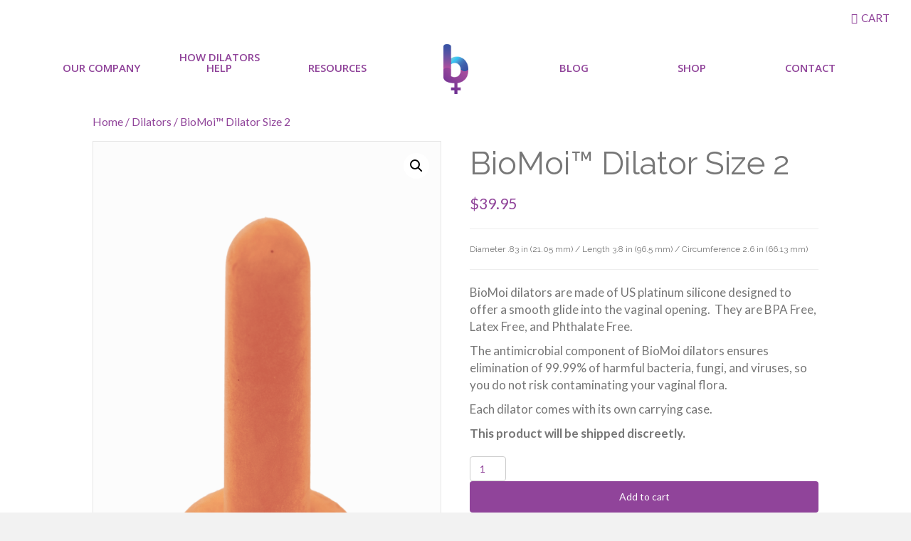

--- FILE ---
content_type: text/html; charset=UTF-8
request_url: https://biomoimedical.com/product/size-2/
body_size: 13838
content:
<!DOCTYPE html>
<html dir="ltr" lang="en" prefix="og: https://ogp.me/ns#">
<head>
<!-- Google tag (gtag.js) -->
<script async src="https://www.googletagmanager.com/gtag/js?id=G-HV4M7W79HH"></script>
<script>
window.dataLayer = window.dataLayer || [];
function gtag(){dataLayer.push(arguments);}
gtag('js', new Date());
gtag('config', 'G-HV4M7W79HH');
</script>
<!-- Google Tag Manager 
<script>(function(w,d,s,l,i){w[l]=w[l]||[];w[l].push({'gtm.start':
new Date().getTime(),event:'gtm.js'});var f=d.getElementsByTagName(s)[0],
j=d.createElement(s),dl=l!='dataLayer'?'&l='+l:'';j.async=true;j.src=
'https://www.googletagmanager.com/gtm.js?id='+i+dl;f.parentNode.insertBefore(j,f);
})(window,document,'script','dataLayer','GTM-NT58M2P');</script>
<!-- End Google Tag Manager -->
<!-- Global site tag (gtag.js) - Google Ads: 10844959535 -->
<script async src="https://www.googletagmanager.com/gtag/js?id=AW-10844959535"></script>
<script>
window.dataLayer = window.dataLayer || [];
function gtag(){dataLayer.push(arguments);}
gtag('js', new Date());
gtag('config', 'AW-10844959535');
</script>
<meta charset="UTF-8" />
<meta name='viewport' content='width=device-width, initial-scale=1.0' />
<meta http-equiv='X-UA-Compatible' content='IE=edge' />
<link rel="profile" href="https://gmpg.org/xfn/11" />
<title>BioMoi™ Dilator Size 2 - BioMoi</title>
<style type="text/css">
.heateor_sss_button_instagram span.heateor_sss_svg,a.heateor_sss_instagram span.heateor_sss_svg{background:radial-gradient(circle at 30% 107%,#fdf497 0,#fdf497 5%,#fd5949 45%,#d6249f 60%,#285aeb 90%)}
.heateor_sss_horizontal_sharing .heateor_sss_svg,.heateor_sss_standard_follow_icons_container .heateor_sss_svg{
color: #fff;
border-width: 0px;
border-style: solid;
border-color: transparent;
}
.heateor_sss_horizontal_sharing .heateorSssTCBackground{
color:#666;
}
.heateor_sss_horizontal_sharing span.heateor_sss_svg:hover,.heateor_sss_standard_follow_icons_container span.heateor_sss_svg:hover{
border-color: transparent;
}
.heateor_sss_vertical_sharing span.heateor_sss_svg,.heateor_sss_floating_follow_icons_container span.heateor_sss_svg{
color: #fff;
border-width: 0px;
border-style: solid;
border-color: transparent;
}
.heateor_sss_vertical_sharing .heateorSssTCBackground{
color:#666;
}
.heateor_sss_vertical_sharing span.heateor_sss_svg:hover,.heateor_sss_floating_follow_icons_container span.heateor_sss_svg:hover{
border-color: transparent;
}
@media screen and (max-width:783px) {.heateor_sss_vertical_sharing{display:none!important}}div.heateor_sss_mobile_footer{display:none;}@media screen and (max-width:783px){div.heateor_sss_bottom_sharing .heateorSssTCBackground{background-color:white}div.heateor_sss_bottom_sharing{width:100%!important;left:0!important;}div.heateor_sss_bottom_sharing a{width:20% !important;}div.heateor_sss_bottom_sharing .heateor_sss_svg{width: 100% !important;}div.heateor_sss_bottom_sharing div.heateorSssTotalShareCount{font-size:1em!important;line-height:28px!important}div.heateor_sss_bottom_sharing div.heateorSssTotalShareText{font-size:.7em!important;line-height:0px!important}div.heateor_sss_mobile_footer{display:block;height:40px;}.heateor_sss_bottom_sharing{padding:0!important;display:block!important;width:auto!important;bottom:-2px!important;top: auto!important;}.heateor_sss_bottom_sharing .heateor_sss_square_count{line-height:inherit;}.heateor_sss_bottom_sharing .heateorSssSharingArrow{display:none;}.heateor_sss_bottom_sharing .heateorSssTCBackground{margin-right:1.1em!important}}		</style>
<!-- All in One SEO 4.4.9.2 - aioseo.com -->
<meta name="description" content="Diameter .83 in (21.05 mm) / Length 3.8 in (96.5 mm) / Circumference 2.6 in (66.13 mm) BioMoi dilators are made of US platinum silicone designed to offer a smooth glide into the vaginal opening. They are BPA Free, Latex Free, and Phthalate Free. The antimicrobial component of BioMoi dilators ensures elimination of 99.99% of harmful bacteria, fungi, and viruses, so you do not risk contaminating your vaginal flora. Each dilator comes with its own carrying case. This product will be shipped discreetly." />
<meta name="robots" content="max-image-preview:large" />
<meta name="google-site-verification" content="NYmYEhTNWI-DlM6ZzsjdjwQk2cZTUWAnU5F_PSTg7L8" />
<link rel="canonical" href="https://biomoimedical.com/product/size-2/" />
<meta name="generator" content="All in One SEO (AIOSEO) 4.4.9.2" />
<meta property="og:locale" content="en_US" />
<meta property="og:site_name" content="BioMoi - BioMoi" />
<meta property="og:type" content="article" />
<meta property="og:title" content="BioMoi™ Dilator Size 2 - BioMoi" />
<meta property="og:description" content="Diameter .83 in (21.05 mm) / Length 3.8 in (96.5 mm) / Circumference 2.6 in (66.13 mm) BioMoi dilators are made of US platinum silicone designed to offer a smooth glide into the vaginal opening. They are BPA Free, Latex Free, and Phthalate Free. The antimicrobial component of BioMoi dilators ensures elimination of 99.99% of harmful bacteria, fungi, and viruses, so you do not risk contaminating your vaginal flora. Each dilator comes with its own carrying case. This product will be shipped discreetly." />
<meta property="og:url" content="https://biomoimedical.com/product/size-2/" />
<meta property="article:published_time" content="2019-01-04T22:45:39+00:00" />
<meta property="article:modified_time" content="2023-07-02T18:43:35+00:00" />
<meta name="twitter:card" content="summary_large_image" />
<meta name="twitter:title" content="BioMoi™ Dilator Size 2 - BioMoi" />
<meta name="twitter:description" content="Diameter .83 in (21.05 mm) / Length 3.8 in (96.5 mm) / Circumference 2.6 in (66.13 mm) BioMoi dilators are made of US platinum silicone designed to offer a smooth glide into the vaginal opening. They are BPA Free, Latex Free, and Phthalate Free. The antimicrobial component of BioMoi dilators ensures elimination of 99.99% of harmful bacteria, fungi, and viruses, so you do not risk contaminating your vaginal flora. Each dilator comes with its own carrying case. This product will be shipped discreetly." />
<script type="application/ld+json" class="aioseo-schema">
{"@context":"https:\/\/schema.org","@graph":[{"@type":"BreadcrumbList","@id":"https:\/\/biomoimedical.com\/product\/size-2\/#breadcrumblist","itemListElement":[{"@type":"ListItem","@id":"https:\/\/biomoimedical.com\/#listItem","position":1,"name":"Home","item":"https:\/\/biomoimedical.com\/","nextItem":"https:\/\/biomoimedical.com\/product\/size-2\/#listItem"},{"@type":"ListItem","@id":"https:\/\/biomoimedical.com\/product\/size-2\/#listItem","position":2,"name":"BioMoi&trade; Dilator Size 2","previousItem":"https:\/\/biomoimedical.com\/#listItem"}]},{"@type":"ItemPage","@id":"https:\/\/biomoimedical.com\/product\/size-2\/#itempage","url":"https:\/\/biomoimedical.com\/product\/size-2\/","name":"BioMoi\u2122 Dilator Size 2 - BioMoi","description":"Diameter .83 in (21.05 mm) \/ Length 3.8 in (96.5 mm) \/ Circumference 2.6 in (66.13 mm) BioMoi dilators are made of US platinum silicone designed to offer a smooth glide into the vaginal opening. They are BPA Free, Latex Free, and Phthalate Free. The antimicrobial component of BioMoi dilators ensures elimination of 99.99% of harmful bacteria, fungi, and viruses, so you do not risk contaminating your vaginal flora. Each dilator comes with its own carrying case. This product will be shipped discreetly.","inLanguage":"en","isPartOf":{"@id":"https:\/\/biomoimedical.com\/#website"},"breadcrumb":{"@id":"https:\/\/biomoimedical.com\/product\/size-2\/#breadcrumblist"},"author":{"@id":"https:\/\/biomoimedical.com\/author\/cngdigital\/#author"},"creator":{"@id":"https:\/\/biomoimedical.com\/author\/cngdigital\/#author"},"image":{"@type":"ImageObject","url":"https:\/\/biomoimedical.com\/wp-content\/uploads\/2019\/03\/BioMoi\u2122-Vaginal-Dilator-2-min.png","@id":"https:\/\/biomoimedical.com\/product\/size-2\/#mainImage","width":853,"height":1280},"primaryImageOfPage":{"@id":"https:\/\/biomoimedical.com\/product\/size-2\/#mainImage"},"datePublished":"2019-01-04T22:45:39+00:00","dateModified":"2023-07-02T18:43:35+00:00"},{"@type":"Organization","@id":"https:\/\/biomoimedical.com\/#organization","name":"BioMoi","url":"https:\/\/biomoimedical.com\/"},{"@type":"Person","@id":"https:\/\/biomoimedical.com\/author\/cngdigital\/#author","url":"https:\/\/biomoimedical.com\/author\/cngdigital\/","name":"cngdigital","image":{"@type":"ImageObject","@id":"https:\/\/biomoimedical.com\/product\/size-2\/#authorImage","url":"https:\/\/secure.gravatar.com\/avatar\/451dccb3bd8e5bf70cea7c798f25b491?s=96&d=mm&r=g","width":96,"height":96,"caption":"cngdigital"}},{"@type":"WebSite","@id":"https:\/\/biomoimedical.com\/#website","url":"https:\/\/biomoimedical.com\/","name":"BioMoi","description":"BioMoi","inLanguage":"en","publisher":{"@id":"https:\/\/biomoimedical.com\/#organization"}}]}
</script>
<!-- All in One SEO -->
<!-- Google Tag Manager for WordPress by gtm4wp.com -->
<script data-cfasync="false" data-pagespeed-no-defer>
var gtm4wp_datalayer_name = "dataLayer";
var dataLayer = dataLayer || [];
const gtm4wp_scrollerscript_debugmode         = false;
const gtm4wp_scrollerscript_callbacktime      = 100;
const gtm4wp_scrollerscript_readerlocation    = 150;
const gtm4wp_scrollerscript_contentelementid  = "content";
const gtm4wp_scrollerscript_scannertime       = 60;
</script>
<!-- End Google Tag Manager for WordPress by gtm4wp.com --><script>window._wca = window._wca || [];</script>
<link rel='dns-prefetch' href='//s0.wp.com' />
<link rel='dns-prefetch' href='//www.google.com' />
<link rel='dns-prefetch' href='//fonts.googleapis.com' />
<link href='https://fonts.gstatic.com' crossorigin rel='preconnect' />
<link rel="alternate" type="application/rss+xml" title="BioMoi &raquo; Feed" href="https://biomoimedical.com/feed/" />
<link rel="alternate" type="application/rss+xml" title="BioMoi &raquo; Comments Feed" href="https://biomoimedical.com/comments/feed/" />
<!-- This site uses the Google Analytics by MonsterInsights plugin v8.15 - Using Analytics tracking - https://www.monsterinsights.com/ -->
<script src="//www.googletagmanager.com/gtag/js?id=G-MSPEH0VN9N"  data-cfasync="false" data-wpfc-render="false" type="text/javascript" async></script>
<script data-cfasync="false" data-wpfc-render="false" type="text/javascript">
var mi_version = '8.15';
var mi_track_user = true;
var mi_no_track_reason = '';
var disableStrs = [
'ga-disable-G-MSPEH0VN9N',
];
/* Function to detect opted out users */
function __gtagTrackerIsOptedOut() {
for (var index = 0; index < disableStrs.length; index++) {
if (document.cookie.indexOf(disableStrs[index] + '=true') > -1) {
return true;
}
}
return false;
}
/* Disable tracking if the opt-out cookie exists. */
if (__gtagTrackerIsOptedOut()) {
for (var index = 0; index < disableStrs.length; index++) {
window[disableStrs[index]] = true;
}
}
/* Opt-out function */
function __gtagTrackerOptout() {
for (var index = 0; index < disableStrs.length; index++) {
document.cookie = disableStrs[index] + '=true; expires=Thu, 31 Dec 2099 23:59:59 UTC; path=/';
window[disableStrs[index]] = true;
}
}
if ('undefined' === typeof gaOptout) {
function gaOptout() {
__gtagTrackerOptout();
}
}
window.dataLayer = window.dataLayer || [];
window.MonsterInsightsDualTracker = {
helpers: {},
trackers: {},
};
if (mi_track_user) {
function __gtagDataLayer() {
dataLayer.push(arguments);
}
function __gtagTracker(type, name, parameters) {
if (!parameters) {
parameters = {};
}
if (parameters.send_to) {
__gtagDataLayer.apply(null, arguments);
return;
}
if (type === 'event') {
parameters.send_to = monsterinsights_frontend.v4_id;
var hookName = name;
if (typeof parameters['event_category'] !== 'undefined') {
hookName = parameters['event_category'] + ':' + name;
}
if (typeof MonsterInsightsDualTracker.trackers[hookName] !== 'undefined') {
MonsterInsightsDualTracker.trackers[hookName](parameters);
} else {
__gtagDataLayer('event', name, parameters);
}
} else {
__gtagDataLayer.apply(null, arguments);
}
}
__gtagTracker('js', new Date());
__gtagTracker('set', {
'developer_id.dZGIzZG': true,
});
__gtagTracker('config', 'G-MSPEH0VN9N', {"forceSSL":"true","link_attribution":"true"} );
window.gtag = __gtagTracker;										(function () {
/* https://developers.google.com/analytics/devguides/collection/analyticsjs/ */
/* ga and __gaTracker compatibility shim. */
var noopfn = function () {
return null;
};
var newtracker = function () {
return new Tracker();
};
var Tracker = function () {
return null;
};
var p = Tracker.prototype;
p.get = noopfn;
p.set = noopfn;
p.send = function () {
var args = Array.prototype.slice.call(arguments);
args.unshift('send');
__gaTracker.apply(null, args);
};
var __gaTracker = function () {
var len = arguments.length;
if (len === 0) {
return;
}
var f = arguments[len - 1];
if (typeof f !== 'object' || f === null || typeof f.hitCallback !== 'function') {
if ('send' === arguments[0]) {
var hitConverted, hitObject = false, action;
if ('event' === arguments[1]) {
if ('undefined' !== typeof arguments[3]) {
hitObject = {
'eventAction': arguments[3],
'eventCategory': arguments[2],
'eventLabel': arguments[4],
'value': arguments[5] ? arguments[5] : 1,
}
}
}
if ('pageview' === arguments[1]) {
if ('undefined' !== typeof arguments[2]) {
hitObject = {
'eventAction': 'page_view',
'page_path': arguments[2],
}
}
}
if (typeof arguments[2] === 'object') {
hitObject = arguments[2];
}
if (typeof arguments[5] === 'object') {
Object.assign(hitObject, arguments[5]);
}
if ('undefined' !== typeof arguments[1].hitType) {
hitObject = arguments[1];
if ('pageview' === hitObject.hitType) {
hitObject.eventAction = 'page_view';
}
}
if (hitObject) {
action = 'timing' === arguments[1].hitType ? 'timing_complete' : hitObject.eventAction;
hitConverted = mapArgs(hitObject);
__gtagTracker('event', action, hitConverted);
}
}
return;
}
function mapArgs(args) {
var arg, hit = {};
var gaMap = {
'eventCategory': 'event_category',
'eventAction': 'event_action',
'eventLabel': 'event_label',
'eventValue': 'event_value',
'nonInteraction': 'non_interaction',
'timingCategory': 'event_category',
'timingVar': 'name',
'timingValue': 'value',
'timingLabel': 'event_label',
'page': 'page_path',
'location': 'page_location',
'title': 'page_title',
};
for (arg in args) {
if (!(!args.hasOwnProperty(arg) || !gaMap.hasOwnProperty(arg))) {
hit[gaMap[arg]] = args[arg];
} else {
hit[arg] = args[arg];
}
}
return hit;
}
try {
f.hitCallback();
} catch (ex) {
}
};
__gaTracker.create = newtracker;
__gaTracker.getByName = newtracker;
__gaTracker.getAll = function () {
return [];
};
__gaTracker.remove = noopfn;
__gaTracker.loaded = true;
window['__gaTracker'] = __gaTracker;
})();
} else {
console.log("");
(function () {
function __gtagTracker() {
return null;
}
window['__gtagTracker'] = __gtagTracker;
window['gtag'] = __gtagTracker;
})();
}
</script>
<!-- / Google Analytics by MonsterInsights -->
<!-- <link rel='stylesheet' id='contact-form-7-css'  href='https://biomoimedical.com/wp-content/plugins/contact-form-7/includes/css/styles.css?ver=5.1.9' type='text/css' media='all' /> -->
<!-- <link rel='stylesheet' id='photoswipe-css'  href='https://biomoimedical.com/wp-content/plugins/woocommerce/assets/css/photoswipe/photoswipe.css?ver=3.6.3' type='text/css' media='all' /> -->
<!-- <link rel='stylesheet' id='photoswipe-default-skin-css'  href='https://biomoimedical.com/wp-content/plugins/woocommerce/assets/css/photoswipe/default-skin/default-skin.css?ver=3.6.3' type='text/css' media='all' /> -->
<!-- <link rel='stylesheet' id='woocommerce-layout-css'  href='https://biomoimedical.com/wp-content/plugins/woocommerce/assets/css/woocommerce-layout.css?ver=3.6.3' type='text/css' media='all' /> -->
<link rel="stylesheet" type="text/css" href="//biomoimedical.com/wp-content/cache/wpfc-minified/q80nvj23/fthwg.css" media="all"/>
<style id='woocommerce-layout-inline-css' type='text/css'>
.infinite-scroll .woocommerce-pagination {
display: none;
}
</style>
<!-- <link rel='stylesheet' id='woocommerce-smallscreen-css'  href='https://biomoimedical.com/wp-content/plugins/woocommerce/assets/css/woocommerce-smallscreen.css?ver=3.6.3' type='text/css' media='only screen and (max-width: 767px)' /> -->
<link rel="stylesheet" type="text/css" href="//biomoimedical.com/wp-content/cache/wpfc-minified/q6q8trx8/fthwd.css" media="only screen and (max-width: 767px)"/>
<!-- <link rel='stylesheet' id='woocommerce-general-css'  href='https://biomoimedical.com/wp-content/plugins/woocommerce/assets/css/woocommerce.css?ver=3.6.3' type='text/css' media='all' /> -->
<link rel="stylesheet" type="text/css" href="//biomoimedical.com/wp-content/cache/wpfc-minified/6nhe48w3/fthwd.css" media="all"/>
<style id='woocommerce-inline-inline-css' type='text/css'>
.woocommerce form .form-row .required { visibility: visible; }
</style>
<!-- <link rel='stylesheet' id='font-awesome-5-css'  href='https://biomoimedical.com/wp-content/plugins/bb-plugin/fonts/fontawesome/5.13.0/css/all.min.css?ver=2.3.2.5' type='text/css' media='all' /> -->
<!-- <link rel='stylesheet' id='ultimate-icons-css'  href='https://biomoimedical.com/wp-content/uploads/bb-plugin/icons/ultimate-icons/style.css?ver=2.3.2.5' type='text/css' media='all' /> -->
<!-- <link rel='stylesheet' id='fl-builder-layout-bundle-3d6ee6eee6b4699be3abb58d63672e19-css'  href='https://biomoimedical.com/wp-content/uploads/bb-plugin/cache/3d6ee6eee6b4699be3abb58d63672e19-layout-bundle.css?ver=2.3.2.5-1.3.1' type='text/css' media='all' /> -->
<!-- <link rel='stylesheet' id='heateor_sss_frontend_css-css'  href='https://biomoimedical.com/wp-content/plugins/sassy-social-share/public/css/sassy-social-share-public.css?ver=3.3.54' type='text/css' media='all' /> -->
<!-- <link rel='stylesheet' id='jquery-magnificpopup-css'  href='https://biomoimedical.com/wp-content/plugins/bb-plugin/css/jquery.magnificpopup.min.css?ver=2.3.2.5' type='text/css' media='all' /> -->
<!-- <link rel='stylesheet' id='base-css'  href='https://biomoimedical.com/wp-content/themes/bb-theme/css/base.min.css?ver=1.7.2' type='text/css' media='all' /> -->
<!-- <link rel='stylesheet' id='fl-automator-skin-css'  href='https://biomoimedical.com/wp-content/uploads/bb-theme/skin-649b6ce1a7a0c.css?ver=1.7.2' type='text/css' media='all' /> -->
<!-- <link rel='stylesheet' id='fl-child-theme-css'  href='https://biomoimedical.com/wp-content/themes/bb-theme-child/style.css?ver=4.9.8' type='text/css' media='all' /> -->
<!-- <link rel='stylesheet' id='pp-animate-css'  href='https://biomoimedical.com/wp-content/plugins/bbpowerpack/assets/css/animate.min.css?ver=3.5.1' type='text/css' media='all' /> -->
<link rel="stylesheet" type="text/css" href="//biomoimedical.com/wp-content/cache/wpfc-minified/13zt77ss/fthwg.css" media="all"/>
<link rel='stylesheet' id='fl-builder-google-fonts-3392cdba5421a77cf33a81aed78cad3a-css'  href='//fonts.googleapis.com/css?family=Lato%3A300%2C400%2C700%7CRaleway%3A400%7COpen+Sans%3A400%2C600&#038;ver=4.9.8' type='text/css' media='all' />
<!-- <link rel='stylesheet' id='jetpack_css-css'  href='https://biomoimedical.com/wp-content/plugins/jetpack/css/jetpack.css?ver=7.1.1' type='text/css' media='all' /> -->
<link rel="stylesheet" type="text/css" href="//biomoimedical.com/wp-content/cache/wpfc-minified/12wc71zs/fthwd.css" media="all"/>
<script src='//biomoimedical.com/wp-content/cache/wpfc-minified/mo7t1yio/fthwd.js' type="text/javascript"></script>
<!-- <script type='text/javascript' src='https://biomoimedical.com/wp-content/plugins/google-analytics-for-wordpress/assets/js/frontend-gtag.min.js?ver=8.15'></script> -->
<script data-cfasync="false" data-wpfc-render="false" type="text/javascript" id='monsterinsights-frontend-script-js-extra'>/* <![CDATA[ */
var monsterinsights_frontend = {"js_events_tracking":"true","download_extensions":"doc,pdf,ppt,zip,xls,docx,pptx,xlsx","inbound_paths":"[{\"path\":\"\\\/go\\\/\",\"label\":\"affiliate\"},{\"path\":\"\\\/recommend\\\/\",\"label\":\"affiliate\"}]","home_url":"https:\/\/biomoimedical.com","hash_tracking":"false","ua":"","v4_id":"G-MSPEH0VN9N"};/* ]]> */
</script>
<script type='text/javascript'>
/* <![CDATA[ */
var uabb = {"ajax_url":"https:\/\/biomoimedical.com\/wp-admin\/admin-ajax.php"};
/* ]]> */
</script>
<script src='//biomoimedical.com/wp-content/cache/wpfc-minified/7xwbn784/fthwd.js' type="text/javascript"></script>
<!-- <script type='text/javascript' src='https://biomoimedical.com/wp-includes/js/jquery/jquery.js?ver=1.12.4'></script> -->
<!-- <script type='text/javascript' src='https://biomoimedical.com/wp-includes/js/jquery/jquery-migrate.min.js?ver=1.4.1'></script> -->
<!-- <script type='text/javascript' src='https://biomoimedical.com/wp-includes/js/imagesloaded.min.js?ver=4.9.8'></script> -->
<!-- <script type='text/javascript' src='https://biomoimedical.com/wp-content/plugins/duracelltomi-google-tag-manager/js/analytics-talk-content-tracking.js?ver=1.18.1'></script> -->
<script type='text/javascript'>
/* <![CDATA[ */
var yotpo_settings = {"app_key":"uQFAkAhQSyeU104QKWAbM3Eixu5XVWnxMmsp7LIv","reviews_widget_id":null,"qna_widget_id":null,"star_ratings_widget_id":null};
/* ]]> */
</script>
<script src='//biomoimedical.com/wp-content/cache/wpfc-minified/30gx7jcs/fthwd.js' type="text/javascript"></script>
<!-- <script type='text/javascript' src='https://biomoimedical.com/wp-content/plugins/yotpo-social-reviews-for-woocommerce/assets/js/v2HeaderScript.js'></script> -->
<link rel='https://api.w.org/' href='https://biomoimedical.com/wp-json/' />
<link rel="EditURI" type="application/rsd+xml" title="RSD" href="https://biomoimedical.com/xmlrpc.php?rsd" />
<link rel="wlwmanifest" type="application/wlwmanifest+xml" href="https://biomoimedical.com/wp-includes/wlwmanifest.xml" /> 
<meta name="generator" content="WordPress 4.9.8" />
<meta name="generator" content="WooCommerce 3.6.3" />
<link rel="alternate" type="application/json+oembed" href="https://biomoimedical.com/wp-json/oembed/1.0/embed?url=https%3A%2F%2Fbiomoimedical.com%2Fproduct%2Fsize-2%2F" />
<link rel="alternate" type="text/xml+oembed" href="https://biomoimedical.com/wp-json/oembed/1.0/embed?url=https%3A%2F%2Fbiomoimedical.com%2Fproduct%2Fsize-2%2F&#038;format=xml" />
<script src="https://www.googleoptimize.com/optimize.js?id=OPT-WRQTKRP"></script>
<script type="application/ld+json">
{
"@context": "https://schema.org/",
"@type": "Product",
"name": "BioMoi™ Vaginal Dilator Size 2",
"image": [
"https://biomoimedical.com/wp-content/uploads/2019/01/size_2.jpg",
"https://biomoimedical.com/wp-content/uploads/2019/01/size_2a.jpg",
"https://biomoimedical.com/wp-content/uploads/2019/01/biomoi_bag.jpg"
],
"description": "BioMoi Antimicrobial Vaginal Dilator Size 2: Diameter: 21.05 mm / Length 96.5 mm. Order directly online. Discreet shipping. Buy today!",
"sku": "002",
"brand": {
"@type": "Thing",
"name": "BioMoi"
},
"offers": {
"@type": "Offer",
"url": "https://biomoimedical.com/product/size-2/",
"priceCurrency": "USD",
"price": "39.95",
"priceValidUntil": "2020-11-05",
"itemCondition": "NewCondition",
"availability": "https://schema.org/InStock",
"seller": {
"@type": "Organization",
"name": "BioMoi"
}
}
}
</script>
<!-- Google Tag Manager for WordPress by gtm4wp.com -->
<!-- GTM Container placement set to footer -->
<script data-cfasync="false" data-pagespeed-no-defer>
var dataLayer_content = {"pagePostType":"product","pagePostType2":"single-product","pagePostAuthor":"cngdigital"};
dataLayer.push( dataLayer_content );
</script>
<script data-cfasync="false">
(function(w,d,s,l,i){w[l]=w[l]||[];w[l].push({'gtm.start':
new Date().getTime(),event:'gtm.js'});var f=d.getElementsByTagName(s)[0],
j=d.createElement(s),dl=l!='dataLayer'?'&l='+l:'';j.async=true;j.src=
'//www.googletagmanager.com/gtm.js?id='+i+dl;f.parentNode.insertBefore(j,f);
})(window,document,'script','dataLayer','GTM-PVKW38M');
</script>
<!-- End Google Tag Manager -->
<!-- End Google Tag Manager for WordPress by gtm4wp.com -->
<link rel='dns-prefetch' href='//v0.wordpress.com'/>
<style type='text/css'>img#wpstats{display:none}</style>	<noscript><style>.woocommerce-product-gallery{ opacity: 1 !important; }</style></noscript>
<style type="text/css">.recentcomments a{display:inline !important;padding:0 !important;margin:0 !important;}</style>
<script data-cfasync="false" data-no-optimize="1" data-pagespeed-no-defer>
var tvc_lc = 'USD';
</script>
<script data-cfasync="false" data-no-optimize="1" data-pagespeed-no-defer>
var tvc_lc = 'USD';
</script>
<script>
(window.gaDevIds = window.gaDevIds || []).push('5CDcaG');
</script>
<link rel="icon" href="https://biomoimedical.com/wp-content/uploads/2018/12/cropped-biomoi_favicon-32x32.png" sizes="32x32" />
<link rel="icon" href="https://biomoimedical.com/wp-content/uploads/2018/12/cropped-biomoi_favicon-192x192.png" sizes="192x192" />
<link rel="apple-touch-icon-precomposed" href="https://biomoimedical.com/wp-content/uploads/2018/12/cropped-biomoi_favicon-180x180.png" />
<meta name="msapplication-TileImage" content="https://biomoimedical.com/wp-content/uploads/2018/12/cropped-biomoi_favicon-270x270.png" />
<style type="text/css" id="wp-custom-css">
.woocommerce #respond input#submit.disabled, .woocommerce #respond input#submit:disabled, .woocommerce #respond input#submit:disabled[disabled], .woocommerce a.button.disabled, .woocommerce a.button:disabled, .woocommerce a.button:disabled[disabled], .woocommerce button.button.disabled, .woocommerce button.button:disabled, .woocommerce button.button:disabled[disabled], .woocommerce input.button.disabled, .woocommerce input.button:disabled, .woocommerce input.button:disabled[disabled] {
color:white;
}
.y-label.yotpo-user-name.yotpo-font-bold.pull-left { display: none; }			</style>
<script async src='https://stats.wp.com/s-202548.js'></script>
<meta name="google-site-verification" content="h5bqnUN_RxtLjof52OKljUuZLGypDbKUuX5jURjhRZQ" />
<script async src="https://www.googletagmanager.com/gtag/js?id=UA-130479225-1"></script>
<script>
window.dataLayer = window.dataLayer || [];
function gtag(){dataLayer.push(arguments);}
gtag('js', new Date());
gtag('config', 'UA-130479225-1');
ga('require', 'ec');
</script>
<script>
document.addEventListener( 'wpcf7mailsent', function( event ) {
window.dataLayer.push({
"event" : "cf7submission",
"formId" : event.detail.contactFormId,
"response" : event.detail.inputs
})
}); 
</script>
</head>
<body class="product-template-default single single-product postid-355 woocommerce woocommerce-page woocommerce-no-js fl-theme-builder-header fl-theme-builder-footer fl-framework-base fl-preset-default fl-full-width fl-search-active woo-4" itemscope="itemscope" itemtype="https://schema.org/WebPage">
<!-- Google Tag Manager (noscript) -->
<noscript><iframe src="https://www.googletagmanager.com/ns.html?id=GTM-NT58M2P"
height="0" width="0" style="display:none;visibility:hidden"></iframe></noscript>
<!-- End Google Tag Manager (noscript) -->
<div class="fl-page">
<header class="fl-builder-content fl-builder-content-34 fl-builder-global-templates-locked product" data-post-id="34" data-type="header" data-sticky="1" data-sticky-breakpoint="medium" data-shrink="1" data-overlay="1" data-overlay-bg="transparent" itemscope="itemscope" itemtype="http://schema.org/WPHeader"><div class="fl-row fl-row-full-width fl-row-bg-color fl-node-5c105b0800148" data-node="5c105b0800148">
<div class="fl-row-content-wrap">
<div class="uabb-row-separator uabb-top-row-separator" >
</div>
<div class="fl-row-content fl-row-full-width fl-node-content">
<div class="fl-col-group fl-node-5c86d0fbad3cb" data-node="5c86d0fbad3cb">
<div class="fl-col fl-node-5c86d0fbad503" data-node="5c86d0fbad503">
<div class="fl-col-content fl-node-content">
<div class="fl-module fl-module-widget fl-node-5c86d0fbad327" data-node="5c86d0fbad327">
<div class="fl-module-content fl-node-content">
<div class="fl-widget">
<div class="widget widget_nav_menu"><div class="menu-top-menu-container"><ul id="menu-top-menu" class="menu"><li id="menu-item-517" class="menu-item menu-item-type-post_type menu-item-object-page menu-item-517"><a href="https://biomoimedical.com/cart/">Cart</a></li>
</ul></div></div></div>
</div>
</div>
</div>
</div>
</div>
<div class="fl-col-group fl-node-5c105b0801f65 fl-col-group-custom-width" data-node="5c105b0801f65">
<div class="fl-col fl-node-5c1d38d912451 fl-col-small nav-logo-mobile" data-node="5c1d38d912451">
<div class="fl-col-content fl-node-content">
<div class="fl-module fl-module-photo fl-node-5c1d38d9121a9 nav-logo" data-node="5c1d38d9121a9">
<div class="fl-module-content fl-node-content">
<div class="fl-photo fl-photo-align-left" itemscope itemtype="https://schema.org/ImageObject">
<div class="fl-photo-content fl-photo-img-png">
<a href="/" target="_self" itemprop="url">
<img class="fl-photo-img wp-image-36 size-full" src="https://biomoimedical.com/wp-content/uploads/2018/12/biomoi_logo.png" alt="BioMoi logo" itemprop="image" height="100" width="50"  data-no-lazy="1" />
</a>
</div>
</div>
</div>
</div>
</div>
</div>
<div class="fl-col fl-node-5c105b08020c6 nav-navigation-desktop" data-node="5c105b08020c6">
<div class="fl-col-content fl-node-content">
<div class="fl-module fl-module-uabb-advanced-menu fl-node-5c105b3e936cd" data-node="5c105b3e936cd">
<div class="fl-module-content fl-node-content">
<div class="uabb-creative-menu
uabb-creative-menu-accordion-collapse	uabb-menu-default">
<div class="uabb-creative-menu-mobile-toggle-container"><div class="uabb-creative-menu-mobile-toggle hamburger"><div class="uabb-svg-container"><svg version="1.1" class="hamburger-menu" xmlns="https://www.w3.org/2000/svg" xmlns:xlink="https://www.w3.org/1999/xlink" viewBox="0 0 50 50">
<rect class="uabb-hamburger-menu-top" width="50" height="10"/>
<rect class="uabb-hamburger-menu-middle" y="20" width="50" height="10"/>
<rect class="uabb-hamburger-menu-bottom" y="40" width="50" height="10"/>
</svg>
</div></div></div>			<div class="uabb-clear"></div>
<ul id="menu-main-navigation" class="menu uabb-creative-menu-horizontal uabb-toggle-none"><li id="menu-item-33" class="menu-item menu-item-type-post_type menu-item-object-page menu-item-has-children uabb-has-submenu uabb-creative-menu uabb-cm-style"><div class="uabb-has-submenu-container"><a href="https://biomoimedical.com/our-company/"><span class="menu-item-text">Our Company<span class="uabb-menu-toggle"></span></span></a></div>
<ul class="sub-menu">
<li id="menu-item-445" class="menu-item menu-item-type-post_type menu-item-object-page uabb-creative-menu uabb-cm-style"><a href="https://biomoimedical.com/antimicrobial/"><span class="menu-item-text">Silver Antimicrobial</span></a></li>
</ul>
</li>
<li id="menu-item-1857" class="menu-item menu-item-type-custom menu-item-object-custom menu-item-has-children uabb-has-submenu uabb-creative-menu uabb-cm-style"><div class="uabb-has-submenu-container"><a href="#"><span class="menu-item-text">How Dilators Help<span class="uabb-menu-toggle"></span></span></a></div>
<ul class="sub-menu">
<li id="menu-item-228" class="menu-item menu-item-type-custom menu-item-object-custom uabb-creative-menu uabb-cm-style"><a href="/vaginal-conditions/"><span class="menu-item-text">Conditions</span></a></li>
<li id="menu-item-1770" class="menu-item menu-item-type-post_type menu-item-object-page uabb-creative-menu uabb-cm-style"><a href="https://biomoimedical.com/menopause/"><span class="menu-item-text">Menopause</span></a></li>
<li id="menu-item-1832" class="menu-item menu-item-type-post_type menu-item-object-page uabb-creative-menu uabb-cm-style"><a href="https://biomoimedical.com/postpartum/"><span class="menu-item-text">Postpartum</span></a></li>
<li id="menu-item-1887" class="menu-item menu-item-type-post_type menu-item-object-page uabb-creative-menu uabb-cm-style"><a href="https://biomoimedical.com/radiation-cancer-treatments/"><span class="menu-item-text">Radiation &#038; Cancer Treatments</span></a></li>
</ul>
</li>
<li id="menu-item-275" class="menu-item menu-item-type-custom menu-item-object-custom menu-item-has-children uabb-has-submenu uabb-creative-menu uabb-cm-style"><div class="uabb-has-submenu-container"><a href="#"><span class="menu-item-text">Resources<span class="uabb-menu-toggle"></span></span></a></div>
<ul class="sub-menu">
<li id="menu-item-276" class="menu-item menu-item-type-post_type menu-item-object-page uabb-creative-menu uabb-cm-style"><a href="https://biomoimedical.com/how-to-use/"><span class="menu-item-text">How to Use</span></a></li>
<li id="menu-item-31" class="menu-item menu-item-type-post_type menu-item-object-page uabb-creative-menu uabb-cm-style"><a href="https://biomoimedical.com/faq/"><span class="menu-item-text">FAQ</span></a></li>
<li id="menu-item-1483" class="menu-item menu-item-type-post_type menu-item-object-page uabb-creative-menu uabb-cm-style"><a href="https://biomoimedical.com/what-size-vaginal-dilator-do-i-need/"><span class="menu-item-text">What Size Do I Need?</span></a></li>
<li id="menu-item-1686" class="menu-item menu-item-type-post_type menu-item-object-page uabb-creative-menu uabb-cm-style"><a href="https://biomoimedical.com/vaginal-dilators-fsa-hsa-eligible-item/"><span class="menu-item-text">FSA/HSA Eligible</span></a></li>
</ul>
</li>
<li id="menu-item-51" class="nav-logo nav-logo-hide-mobile menu-item menu-item-type-custom menu-item-object-custom uabb-creative-menu uabb-cm-style"><a href="/"><span class="menu-item-text"><img src="https://biomoimedical.com/wp-content/uploads/2018/12/biomoi_logo.png"></span></a></li>
<li id="menu-item-30" class="menu-item menu-item-type-post_type menu-item-object-page uabb-creative-menu uabb-cm-style"><a href="https://biomoimedical.com/blog/"><span class="menu-item-text">Blog</span></a></li>
<li id="menu-item-396" class="menu-item menu-item-type-post_type menu-item-object-page menu-item-has-children uabb-has-submenu uabb-creative-menu uabb-cm-style"><div class="uabb-has-submenu-container"><a href="https://biomoimedical.com/products/"><span class="menu-item-text">Shop<span class="uabb-menu-toggle"></span></span></a></div>
<ul class="sub-menu">
<li id="menu-item-392" class="menu-item menu-item-type-post_type menu-item-object-page uabb-creative-menu uabb-cm-style"><a href="https://biomoimedical.com/cart/"><span class="menu-item-text">Cart</span></a></li>
</ul>
</li>
<li id="menu-item-28" class="menu-item menu-item-type-post_type menu-item-object-page menu-item-has-children uabb-has-submenu uabb-creative-menu uabb-cm-style"><div class="uabb-has-submenu-container"><a href="https://biomoimedical.com/contact/"><span class="menu-item-text">Contact<span class="uabb-menu-toggle"></span></span></a></div>
<ul class="sub-menu">
<li id="menu-item-515" class="menu-item menu-item-type-post_type menu-item-object-page uabb-creative-menu uabb-cm-style"><a href="https://biomoimedical.com/doctors-and-medical-professionals/"><span class="menu-item-text">Medical Professionals</span></a></li>
<li id="menu-item-619" class="menu-item menu-item-type-post_type menu-item-object-page uabb-creative-menu uabb-cm-style"><a href="https://biomoimedical.com/affiliate-area/"><span class="menu-item-text">Affiliate Program</span></a></li>
</ul>
</li>
</ul>	</div>
<div class="uabb-creative-menu-mobile-toggle-container"><div class="uabb-creative-menu-mobile-toggle hamburger"><div class="uabb-svg-container"><svg version="1.1" class="hamburger-menu" xmlns="https://www.w3.org/2000/svg" xmlns:xlink="https://www.w3.org/1999/xlink" viewBox="0 0 50 50">
<rect class="uabb-hamburger-menu-top" width="50" height="10"/>
<rect class="uabb-hamburger-menu-middle" y="20" width="50" height="10"/>
<rect class="uabb-hamburger-menu-bottom" y="40" width="50" height="10"/>
</svg>
</div></div></div>			<div class="uabb-creative-menu
uabb-creative-menu-accordion-collapse			off-canvas">
<div class="uabb-clear"></div>
<div class="uabb-off-canvas-menu uabb-menu-left"> <div class="uabb-menu-close-btn">×</div>						<ul id="menu-main-navigation-1" class="menu uabb-creative-menu-horizontal uabb-toggle-none"><li id="menu-item-33" class="menu-item menu-item-type-post_type menu-item-object-page menu-item-has-children uabb-has-submenu uabb-creative-menu uabb-cm-style"><div class="uabb-has-submenu-container"><a href="https://biomoimedical.com/our-company/"><span class="menu-item-text">Our Company<span class="uabb-menu-toggle"></span></span></a></div>
<ul class="sub-menu">
<li id="menu-item-445" class="menu-item menu-item-type-post_type menu-item-object-page uabb-creative-menu uabb-cm-style"><a href="https://biomoimedical.com/antimicrobial/"><span class="menu-item-text">Silver Antimicrobial</span></a></li>
</ul>
</li>
<li id="menu-item-1857" class="menu-item menu-item-type-custom menu-item-object-custom menu-item-has-children uabb-has-submenu uabb-creative-menu uabb-cm-style"><div class="uabb-has-submenu-container"><a href="#"><span class="menu-item-text">How Dilators Help<span class="uabb-menu-toggle"></span></span></a></div>
<ul class="sub-menu">
<li id="menu-item-228" class="menu-item menu-item-type-custom menu-item-object-custom uabb-creative-menu uabb-cm-style"><a href="/vaginal-conditions/"><span class="menu-item-text">Conditions</span></a></li>
<li id="menu-item-1770" class="menu-item menu-item-type-post_type menu-item-object-page uabb-creative-menu uabb-cm-style"><a href="https://biomoimedical.com/menopause/"><span class="menu-item-text">Menopause</span></a></li>
<li id="menu-item-1832" class="menu-item menu-item-type-post_type menu-item-object-page uabb-creative-menu uabb-cm-style"><a href="https://biomoimedical.com/postpartum/"><span class="menu-item-text">Postpartum</span></a></li>
<li id="menu-item-1887" class="menu-item menu-item-type-post_type menu-item-object-page uabb-creative-menu uabb-cm-style"><a href="https://biomoimedical.com/radiation-cancer-treatments/"><span class="menu-item-text">Radiation &#038; Cancer Treatments</span></a></li>
</ul>
</li>
<li id="menu-item-275" class="menu-item menu-item-type-custom menu-item-object-custom menu-item-has-children uabb-has-submenu uabb-creative-menu uabb-cm-style"><div class="uabb-has-submenu-container"><a href="#"><span class="menu-item-text">Resources<span class="uabb-menu-toggle"></span></span></a></div>
<ul class="sub-menu">
<li id="menu-item-276" class="menu-item menu-item-type-post_type menu-item-object-page uabb-creative-menu uabb-cm-style"><a href="https://biomoimedical.com/how-to-use/"><span class="menu-item-text">How to Use</span></a></li>
<li id="menu-item-31" class="menu-item menu-item-type-post_type menu-item-object-page uabb-creative-menu uabb-cm-style"><a href="https://biomoimedical.com/faq/"><span class="menu-item-text">FAQ</span></a></li>
<li id="menu-item-1483" class="menu-item menu-item-type-post_type menu-item-object-page uabb-creative-menu uabb-cm-style"><a href="https://biomoimedical.com/what-size-vaginal-dilator-do-i-need/"><span class="menu-item-text">What Size Do I Need?</span></a></li>
<li id="menu-item-1686" class="menu-item menu-item-type-post_type menu-item-object-page uabb-creative-menu uabb-cm-style"><a href="https://biomoimedical.com/vaginal-dilators-fsa-hsa-eligible-item/"><span class="menu-item-text">FSA/HSA Eligible</span></a></li>
</ul>
</li>
<li id="menu-item-51" class="nav-logo nav-logo-hide-mobile menu-item menu-item-type-custom menu-item-object-custom uabb-creative-menu uabb-cm-style"><a href="/"><span class="menu-item-text"><img src="https://biomoimedical.com/wp-content/uploads/2018/12/biomoi_logo.png"></span></a></li>
<li id="menu-item-30" class="menu-item menu-item-type-post_type menu-item-object-page uabb-creative-menu uabb-cm-style"><a href="https://biomoimedical.com/blog/"><span class="menu-item-text">Blog</span></a></li>
<li id="menu-item-396" class="menu-item menu-item-type-post_type menu-item-object-page menu-item-has-children uabb-has-submenu uabb-creative-menu uabb-cm-style"><div class="uabb-has-submenu-container"><a href="https://biomoimedical.com/products/"><span class="menu-item-text">Shop<span class="uabb-menu-toggle"></span></span></a></div>
<ul class="sub-menu">
<li id="menu-item-392" class="menu-item menu-item-type-post_type menu-item-object-page uabb-creative-menu uabb-cm-style"><a href="https://biomoimedical.com/cart/"><span class="menu-item-text">Cart</span></a></li>
</ul>
</li>
<li id="menu-item-28" class="menu-item menu-item-type-post_type menu-item-object-page menu-item-has-children uabb-has-submenu uabb-creative-menu uabb-cm-style"><div class="uabb-has-submenu-container"><a href="https://biomoimedical.com/contact/"><span class="menu-item-text">Contact<span class="uabb-menu-toggle"></span></span></a></div>
<ul class="sub-menu">
<li id="menu-item-515" class="menu-item menu-item-type-post_type menu-item-object-page uabb-creative-menu uabb-cm-style"><a href="https://biomoimedical.com/doctors-and-medical-professionals/"><span class="menu-item-text">Medical Professionals</span></a></li>
<li id="menu-item-619" class="menu-item menu-item-type-post_type menu-item-object-page uabb-creative-menu uabb-cm-style"><a href="https://biomoimedical.com/affiliate-area/"><span class="menu-item-text">Affiliate Program</span></a></li>
</ul>
</li>
</ul>				</div>
</div>
</div>
</div>
</div>
</div>
</div>
</div>
</div>
</div>
</header><div class="uabb-js-breakpoint" style="display: none;"></div>	<div class="fl-page-content" itemprop="mainContentOfPage">
<div class="container"><div class="row"><div class="fl-content col-md-12"><nav class="woocommerce-breadcrumb"><a href="https://biomoimedical.com">Home</a>&nbsp;&#47;&nbsp;<a href="https://biomoimedical.com/product-category/dilators/">Dilators</a>&nbsp;&#47;&nbsp;BioMoi&trade; Dilator Size 2</nav>
<div class="woocommerce-notices-wrapper"></div><div id="product-355" class="product type-product post-355 status-publish first instock product_cat-dilators has-post-thumbnail taxable shipping-taxable purchasable product-type-simple">
<div class="woocommerce-product-gallery woocommerce-product-gallery--with-images woocommerce-product-gallery--columns-4 images" data-columns="4" style="opacity: 0; transition: opacity .25s ease-in-out;">
<figure class="woocommerce-product-gallery__wrapper">
<div data-thumb="https://biomoimedical.com/wp-content/uploads/2019/03/BioMoi™-Vaginal-Dilator-2-min-100x100.png" data-thumb-alt="" class="woocommerce-product-gallery__image"><a href="https://biomoimedical.com/wp-content/uploads/2019/03/BioMoi™-Vaginal-Dilator-2-min.png"><img width="600" height="900" src="https://biomoimedical.com/wp-content/uploads/2019/03/BioMoi™-Vaginal-Dilator-2-min-600x900.png" class="wp-post-image" alt="" title="BioMoi Vaginal Dilator" data-caption="" data-src="https://biomoimedical.com/wp-content/uploads/2019/03/BioMoi™-Vaginal-Dilator-2-min.png" data-large_image="https://biomoimedical.com/wp-content/uploads/2019/03/BioMoi™-Vaginal-Dilator-2-min.png" data-large_image_width="853" data-large_image_height="1280" srcset="https://biomoimedical.com/wp-content/uploads/2019/03/BioMoi™-Vaginal-Dilator-2-min-600x900.png 600w, https://biomoimedical.com/wp-content/uploads/2019/03/BioMoi™-Vaginal-Dilator-2-min-200x300.png 200w, https://biomoimedical.com/wp-content/uploads/2019/03/BioMoi™-Vaginal-Dilator-2-min-768x1152.png 768w, https://biomoimedical.com/wp-content/uploads/2019/03/BioMoi™-Vaginal-Dilator-2-min-682x1024.png 682w, https://biomoimedical.com/wp-content/uploads/2019/03/BioMoi™-Vaginal-Dilator-2-min.png 853w" sizes="(max-width: 600px) 100vw, 600px" /></a></div><div data-thumb="https://biomoimedical.com/wp-content/uploads/2019/03/2020-07-29-bag_0107-1-min-100x100.png" data-thumb-alt="" class="woocommerce-product-gallery__image"><a href="https://biomoimedical.com/wp-content/uploads/2019/03/2020-07-29-bag_0107-1-min.png"><img width="600" height="429" src="https://biomoimedical.com/wp-content/uploads/2019/03/2020-07-29-bag_0107-1-min-600x429.png" class="" alt="" title="2020-07-29-bag_0107 1-min" data-caption="" data-src="https://biomoimedical.com/wp-content/uploads/2019/03/2020-07-29-bag_0107-1-min.png" data-large_image="https://biomoimedical.com/wp-content/uploads/2019/03/2020-07-29-bag_0107-1-min.png" data-large_image_width="1280" data-large_image_height="915" srcset="https://biomoimedical.com/wp-content/uploads/2019/03/2020-07-29-bag_0107-1-min-600x429.png 600w, https://biomoimedical.com/wp-content/uploads/2019/03/2020-07-29-bag_0107-1-min-300x214.png 300w, https://biomoimedical.com/wp-content/uploads/2019/03/2020-07-29-bag_0107-1-min-768x549.png 768w, https://biomoimedical.com/wp-content/uploads/2019/03/2020-07-29-bag_0107-1-min-1024x732.png 1024w, https://biomoimedical.com/wp-content/uploads/2019/03/2020-07-29-bag_0107-1-min.png 1280w" sizes="(max-width: 600px) 100vw, 600px" /></a></div><div data-thumb="https://biomoimedical.com/wp-content/uploads/2021/03/Biomedical3-6-100x100.jpg" data-thumb-alt="" class="woocommerce-product-gallery__image"><a href="https://biomoimedical.com/wp-content/uploads/2021/03/Biomedical3-6.jpg"><img width="600" height="244" src="https://biomoimedical.com/wp-content/uploads/2021/03/Biomedical3-6-600x244.jpg" class="" alt="" title="Biomedical3 6" data-caption="Dr. Whiteman&#039;s BioMoi Vaginal Dilators" data-src="https://biomoimedical.com/wp-content/uploads/2021/03/Biomedical3-6.jpg" data-large_image="https://biomoimedical.com/wp-content/uploads/2021/03/Biomedical3-6.jpg" data-large_image_width="1991" data-large_image_height="809" srcset="https://biomoimedical.com/wp-content/uploads/2021/03/Biomedical3-6-600x244.jpg 600w, https://biomoimedical.com/wp-content/uploads/2021/03/Biomedical3-6-300x122.jpg 300w, https://biomoimedical.com/wp-content/uploads/2021/03/Biomedical3-6-768x312.jpg 768w, https://biomoimedical.com/wp-content/uploads/2021/03/Biomedical3-6-1024x416.jpg 1024w" sizes="(max-width: 600px) 100vw, 600px" /></a></div>	</figure>
</div>
<div class="summary entry-summary">
<h1 class="product_title entry-title">BioMoi&trade; Dilator Size 2</h1><p class="price"><span class="woocommerce-Price-amount amount"><span class="woocommerce-Price-currencySymbol">&#36;</span>39.95</span></p>
<div class="woocommerce-product-details__short-description">
<hr />
<h6>Diameter .83 in (21.05 mm) / Length 3.8 in (96.5 mm) / Circumference 2.6 in (66.13 mm)</h6>
<hr />
<p>BioMoi dilators are made of US platinum silicone designed to offer a smooth glide into the vaginal opening.  They are BPA Free, Latex Free, and Phthalate Free.</p>
<p>The antimicrobial component of BioMoi dilators ensures elimination of 99.99% of harmful bacteria, fungi, and viruses, so you do not risk contaminating your vaginal flora.</p>
<p>Each dilator comes with its own carrying case.</p>
<p><strong>This product will be shipped discreetly.</strong></p>
</div>
<form class="cart" action="https://biomoimedical.com/product/size-2/" method="post" enctype='multipart/form-data'>
<div class="quantity">
<label class="screen-reader-text" for="quantity_69245ca37d05f">BioMoi&trade; Dilator Size 2 quantity</label>
<input
type="number"
id="quantity_69245ca37d05f"
class="input-text qty text"
step="1"
min="1"
max=""
name="quantity"
value="1"
title="Qty"
size="4"
inputmode="numeric" />
</div>
<button type="submit" name="add-to-cart" value="355" class="single_add_to_cart_button button alt">Add to cart</button>
<script data-cfasync="false" data-no-optimize="1" data-pagespeed-no-defer>
window.addEventListener('load', call_tvc_enhanced, true);
function call_tvc_enhanced() {
tvc_js = new TVC_Enhanced({"feature_product_label":"Feature Product","on_sale_label":"On Sale","affiliation":"BioMoi","local_time":"1763990691","is_admin":"","currency":"USD","tracking_option":"","property_id":"UA-130479225-1","measurement_id":"","google_ads_id":"","google_merchant_center_id":"","o_add_gtag_snippet":"","o_enhanced_e_commerce_tracking":"on","o_log_step_gest_user":"","o_impression_thresold":"6","o_ip_anonymization":"","ads_tracking_id":"","remarketing_tags":"","dynamic_remarketing_tags":"","google_ads_conversion_tracking":"","conversio_send_to":"","ga_EC":"","page_type":"Others","user_id":"","user_type":"guest_user","day_type":"weekday","remarketing_snippet_id":"","fb_pixel_id":"","fb_conversion_api_token":"","fb_event_id":"76b83c276c244fb4a72d9f33e7bac426","tvc_ajax_url":"https:\/\/biomoimedical.com\/wp-admin\/admin-ajax.php"});
tvc_js.singleProductaddToCartEventBindings([], "");
}
</script>
</form>
<div class="product_meta">
<span class="sku_wrapper">SKU: <span class="sku">002</span></span>
<span class="posted_in">Category: <a href="https://biomoimedical.com/product-category/dilators/" rel="tag">Dilators</a></span>
</div>
</div>
<div class="woocommerce-tabs wc-tabs-wrapper">
<ul class="tabs wc-tabs" role="tablist">
<li class="additional_information_tab" id="tab-title-additional_information" role="tab" aria-controls="tab-additional_information">
<a href="#tab-additional_information">Additional information</a>
</li>
</ul>
<div class="woocommerce-Tabs-panel woocommerce-Tabs-panel--additional_information panel entry-content wc-tab" id="tab-additional_information" role="tabpanel" aria-labelledby="tab-title-additional_information">
<h2>Additional information</h2>
<table class="woocommerce-product-attributes shop_attributes">
<tr class="woocommerce-product-attributes-item woocommerce-product-attributes-item--weight">
<th class="woocommerce-product-attributes-item__label">Weight</th>
<td class="woocommerce-product-attributes-item__value">1 oz</td>
</tr>
<tr class="woocommerce-product-attributes-item woocommerce-product-attributes-item--dimensions">
<th class="woocommerce-product-attributes-item__label">Dimensions</th>
<td class="woocommerce-product-attributes-item__value">5 &times; 7 in</td>
</tr>
</table>
</div>
</div>
<section class="related products">
<h2>Related products</h2>
<ul class="products columns-4">
<li class="product type-product post-348 status-publish first instock product_cat-dilators has-post-thumbnail taxable shipping-taxable purchasable product-type-simple">
<a href="https://biomoimedical.com/product/size-1/" class="woocommerce-LoopProduct-link woocommerce-loop-product__link"><img width="300" height="300" src="https://biomoimedical.com/wp-content/uploads/2019/03/2020-07-29_0089-violet-300x300.jpg" class="attachment-woocommerce_thumbnail size-woocommerce_thumbnail" alt="" srcset="https://biomoimedical.com/wp-content/uploads/2019/03/2020-07-29_0089-violet-300x300.jpg 300w, https://biomoimedical.com/wp-content/uploads/2019/03/2020-07-29_0089-violet-150x150.jpg 150w, https://biomoimedical.com/wp-content/uploads/2019/03/2020-07-29_0089-violet-100x100.jpg 100w" sizes="(max-width: 300px) 100vw, 300px" /><h2 class="woocommerce-loop-product__title">BioMoi&trade; Dilator Size 1</h2>
<span class="price"><span class="woocommerce-Price-amount amount"><span class="woocommerce-Price-currencySymbol">&#36;</span>34.95</span></span>
</a><a href="/product/size-2/?add-to-cart=348" data-quantity="1" class="button product_type_simple add_to_cart_button ajax_add_to_cart" >Add to cart</a></li>
<li class="product type-product post-542 status-publish instock product_cat-dilators has-post-thumbnail sale taxable shipping-taxable purchasable product-type-simple">
<a href="https://biomoimedical.com/product/large-set-sizes-4-6/" class="woocommerce-LoopProduct-link woocommerce-loop-product__link">
<span class="onsale">Sale!</span>
<img width="300" height="300" src="https://biomoimedical.com/wp-content/uploads/2019/03/BioMoi™-Large-Vaginal-Dilator-Set-Sizes-4-6-min-300x300.png" class="attachment-woocommerce_thumbnail size-woocommerce_thumbnail" alt="" srcset="https://biomoimedical.com/wp-content/uploads/2019/03/BioMoi™-Large-Vaginal-Dilator-Set-Sizes-4-6-min-300x300.png 300w, https://biomoimedical.com/wp-content/uploads/2019/03/BioMoi™-Large-Vaginal-Dilator-Set-Sizes-4-6-min-150x150.png 150w, https://biomoimedical.com/wp-content/uploads/2019/03/BioMoi™-Large-Vaginal-Dilator-Set-Sizes-4-6-min-100x100.png 100w" sizes="(max-width: 300px) 100vw, 300px" /><h2 class="woocommerce-loop-product__title">BioMoi&trade; Large Dilator Set (Sizes 4-6)</h2>
<span class="price"><del><span class="woocommerce-Price-amount amount"><span class="woocommerce-Price-currencySymbol">&#36;</span>139.99</span></del> <ins><span class="woocommerce-Price-amount amount"><span class="woocommerce-Price-currencySymbol">&#36;</span>124.99</span></ins></span>
</a><a href="/product/size-2/?add-to-cart=542" data-quantity="1" class="button product_type_simple add_to_cart_button ajax_add_to_cart" >Add to cart</a></li>
<li class="product type-product post-357 status-publish instock product_cat-dilators has-post-thumbnail taxable shipping-taxable purchasable product-type-simple">
<a href="https://biomoimedical.com/product/size-4/" class="woocommerce-LoopProduct-link woocommerce-loop-product__link"><img width="300" height="300" src="https://biomoimedical.com/wp-content/uploads/2019/03/BioMoi™-Vaginal-Dilator-min-300x300.png" class="attachment-woocommerce_thumbnail size-woocommerce_thumbnail" alt="" srcset="https://biomoimedical.com/wp-content/uploads/2019/03/BioMoi™-Vaginal-Dilator-min-300x300.png 300w, https://biomoimedical.com/wp-content/uploads/2019/03/BioMoi™-Vaginal-Dilator-min-150x150.png 150w, https://biomoimedical.com/wp-content/uploads/2019/03/BioMoi™-Vaginal-Dilator-min-100x100.png 100w" sizes="(max-width: 300px) 100vw, 300px" /><h2 class="woocommerce-loop-product__title">BioMoi&trade; Dilator Size 4</h2>
<span class="price"><span class="woocommerce-Price-amount amount"><span class="woocommerce-Price-currencySymbol">&#36;</span>49.95</span></span>
</a><a href="/product/size-2/?add-to-cart=357" data-quantity="1" class="button product_type_simple add_to_cart_button ajax_add_to_cart" >Add to cart</a></li>
<li class="product type-product post-540 status-publish last instock product_cat-dilators has-post-thumbnail sale taxable shipping-taxable purchasable product-type-simple">
<a href="https://biomoimedical.com/product/small-set-sizes-1-3/" class="woocommerce-LoopProduct-link woocommerce-loop-product__link">
<span class="onsale">Sale!</span>
<img width="300" height="300" src="https://biomoimedical.com/wp-content/uploads/2019/03/BioMoi™-Vaginal-Dilator-Set-1-min-300x300.png" class="attachment-woocommerce_thumbnail size-woocommerce_thumbnail" alt="" srcset="https://biomoimedical.com/wp-content/uploads/2019/03/BioMoi™-Vaginal-Dilator-Set-1-min-300x300.png 300w, https://biomoimedical.com/wp-content/uploads/2019/03/BioMoi™-Vaginal-Dilator-Set-1-min-150x150.png 150w, https://biomoimedical.com/wp-content/uploads/2019/03/BioMoi™-Vaginal-Dilator-Set-1-min-100x100.png 100w" sizes="(max-width: 300px) 100vw, 300px" /><h2 class="woocommerce-loop-product__title">BioMoi&trade; Small Dilator Set  (Sizes 1-3)</h2>
<span class="price"><del><span class="woocommerce-Price-amount amount"><span class="woocommerce-Price-currencySymbol">&#36;</span>119.99</span></del> <ins><span class="woocommerce-Price-amount amount"><span class="woocommerce-Price-currencySymbol">&#36;</span>114.99</span></ins></span>
</a><a href="/product/size-2/?add-to-cart=540" data-quantity="1" class="button product_type_simple add_to_cart_button ajax_add_to_cart" >Add to cart</a></li>
</ul>
</section>
</div>
<script data-cfasync="false" data-no-optimize="1" data-pagespeed-no-defer>
window.addEventListener('load', call_view_item_pdp, true);
function call_view_item_pdp() {
tvc_js = new TVC_Enhanced({"feature_product_label":"Feature Product","on_sale_label":"On Sale","affiliation":"BioMoi","local_time":"1763990691","is_admin":"","currency":"USD","tracking_option":"","property_id":"UA-130479225-1","measurement_id":"","google_ads_id":"","google_merchant_center_id":"","o_add_gtag_snippet":"","o_enhanced_e_commerce_tracking":"on","o_log_step_gest_user":"","o_impression_thresold":"6","o_ip_anonymization":"","ads_tracking_id":"","remarketing_tags":"","dynamic_remarketing_tags":"","google_ads_conversion_tracking":"","conversio_send_to":"","ga_EC":"","page_type":"Others","user_id":"","user_type":"guest_user","day_type":"weekday","remarketing_snippet_id":"","fb_pixel_id":"","fb_conversion_api_token":"","fb_event_id":"76b83c276c244fb4a72d9f33e7bac426","tvc_ajax_url":"https:\/\/biomoimedical.com\/wp-admin\/admin-ajax.php"});
tvc_js.view_item_pdp({"tvc_id":"355","tvc_i":"002","tvc_n":"BioMoi&trade; Dilator Size 2","tvc_c":"Dilators","tvc_p":"39.95","tvc_pd":"0","tvc_ps":"instock","tvc_tst":"","tvc_q":"","tvc_var":"","is_featured":"","is_onSale":""});
}
</script>
</div></div></div>

</div><!-- .fl-page-content -->
<footer class="fl-builder-content fl-builder-content-100 fl-builder-global-templates-locked product" data-post-id="100" data-type="footer" itemscope="itemscope" itemtype="http://schema.org/WPFooter"><div class="fl-row fl-row-full-width fl-row-bg-color fl-node-5c93b8473adc5" data-node="5c93b8473adc5">
<div class="fl-row-content-wrap">
<div class="uabb-row-separator uabb-top-row-separator" >
</div>
<div class="fl-row-content fl-row-fixed-width fl-node-content">
<div class="fl-col-group fl-node-5c93b847402a4" data-node="5c93b847402a4">
<div class="fl-col fl-node-5c93b84740400 fl-col-small" data-node="5c93b84740400">
<div class="fl-col-content fl-node-content">
</div>
</div>
<div class="fl-col fl-node-5c93b84740404 fl-col-small" data-node="5c93b84740404">
<div class="fl-col-content fl-node-content">
<div class="fl-module fl-module-photo fl-node-5c11705ed9242 footer-logo" data-node="5c11705ed9242">
<div class="fl-module-content fl-node-content">
<div class="fl-photo fl-photo-align-center" itemscope itemtype="https://schema.org/ImageObject">
<div class="fl-photo-content fl-photo-img-png">
<a href="/" target="_self" itemprop="url">
<img class="fl-photo-img wp-image-36 size-full" src="https://biomoimedical.com/wp-content/uploads/2018/12/biomoi_logo.png" alt="BioMoi logo" itemprop="image" height="100" width="50"  />
</a>
</div>
</div>
</div>
</div>
</div>
</div>
<div class="fl-col fl-node-5c93b84740407 fl-col-small" data-node="5c93b84740407">
<div class="fl-col-content fl-node-content">
</div>
</div>
</div>
<div class="fl-col-group fl-node-5c93b8533b06d" data-node="5c93b8533b06d">
<div class="fl-col fl-node-5c93b8533b1de" data-node="5c93b8533b1de">
<div class="fl-col-content fl-node-content">
<div class="fl-module fl-module-uabb-advanced-menu fl-node-5c1173beea39d" data-node="5c1173beea39d">
<div class="fl-module-content fl-node-content">
<div class="uabb-creative-menu
uabb-creative-menu-accordion-collapse	uabb-menu-default">
<div class="uabb-clear"></div>
<ul id="menu-footer-menu" class="menu uabb-creative-menu-vertical uabb-toggle-none"><li id="menu-item-885" class="menu-item menu-item-type-post_type menu-item-object-page uabb-creative-menu uabb-cm-style"><a href="https://biomoimedical.com/privacy-policy/"><span class="menu-item-text">Privacy Policy</span></a></li>
<li id="menu-item-103" class="menu-item menu-item-type-post_type menu-item-object-page uabb-creative-menu uabb-cm-style"><a href="https://biomoimedical.com/doctors-and-medical-professionals/"><span class="menu-item-text">Doctors and Medical Professionals</span></a></li>
<li id="menu-item-102" class="menu-item menu-item-type-post_type menu-item-object-page uabb-creative-menu uabb-cm-style"><a href="https://biomoimedical.com/how-to-use/"><span class="menu-item-text">How to Use</span></a></li>
<li id="menu-item-440" class="menu-item menu-item-type-post_type menu-item-object-page uabb-creative-menu uabb-cm-style"><a href="https://biomoimedical.com/antimicrobial/"><span class="menu-item-text">Silver Antimicrobial</span></a></li>
</ul>	</div>
</div>
</div>
<div class="fl-module fl-module-icon-group fl-node-5c93b8900bdbd" data-node="5c93b8900bdbd">
<div class="fl-module-content fl-node-content">
<div class="fl-icon-group">
<span class="fl-icon">
<a href="https://www.facebook.com/biomoimedical/" target="_blank" aria-label="link to https://www.facebook.com/biomoimedical/" rel="noopener nofollow" >
<i class="ua-icon ua-icon-facebook22" aria-hidden="true"></i>
</a>
</span>
<span class="fl-icon">
<a href="https://www.instagram.com/biomoidilators/" target="_blank" aria-label="link to https://www.instagram.com/biomoidilators/" rel="noopener nofollow" >
<i class="ua-icon ua-icon-instagram" aria-hidden="true"></i>
</a>
</span>
<span class="fl-icon">
<a href="https://twitter.com/BioMoimedical" target="_blank" aria-label="link to https://twitter.com/BioMoimedical" rel="noopener nofollow" >
<i class="ua-icon ua-icon-twitter2" aria-hidden="true"></i>
</a>
</span>
<span class="fl-icon">
<a href="https://www.linkedin.com/company/biomoi/" target="_blank" aria-label="link to https://www.linkedin.com/company/biomoi/" rel="noopener nofollow" >
<i class="ua-icon ua-icon-linkedin2" aria-hidden="true"></i>
</a>
</span>
</div>
</div>
</div>
</div>
</div>
</div>
</div>
</div>
</div>
<div class="fl-row fl-row-full-width fl-row-bg-color fl-node-5c116fbe154f8" data-node="5c116fbe154f8">
<div class="fl-row-content-wrap">
<div class="uabb-row-separator uabb-top-row-separator" >
</div>
<div class="fl-row-content fl-row-fixed-width fl-node-content">
<div class="fl-col-group fl-node-5c116fbe1553a" data-node="5c116fbe1553a">
<div class="fl-col fl-node-5c116fbe15577" data-node="5c116fbe15577">
<div class="fl-col-content fl-node-content">
<div class="fl-module fl-module-rich-text fl-node-5c116fbe155b3" data-node="5c116fbe155b3">
<div class="fl-module-content fl-node-content">
<div class="fl-rich-text">
<p class="sub-footer">© 2023 BioMoi LLC</p>
</div>
</div>
</div>
</div>
</div>
</div>
</div>
</div>
</div>
</footer><div class="uabb-js-breakpoint" style="display: none;"></div>	</div><!-- .fl-page -->
<!-- GTM Container placement set to footer -->
<!-- Google Tag Manager (noscript) -->
<noscript><iframe src="https://www.googletagmanager.com/ns.html?id=GTM-PVKW38M" height="0" width="0" style="display:none;visibility:hidden" aria-hidden="true"></iframe></noscript>
<!-- End Google Tag Manager (noscript) --><script id="mcjs">!function(c,h,i,m,p){m=c.createElement(h),p=c.getElementsByTagName(h)[0],m.async=1,m.src=i,p.parentNode.insertBefore(m,p)}(document,"script","https://chimpstatic.com/mcjs-connected/js/users/577b8020f10754d8db4e178f9/7f71af5cfe8cd7fe081ffa75f.js");</script>    <script type="text/javascript">
document.addEventListener( 'wpcf7mailsent', function( event ) {
location = 'https://biomoimedical.com/thank-you/';
}, false );
</script>
<script type="application/ld+json">{"@context":"https:\/\/schema.org\/","@graph":[{"@context":"https:\/\/schema.org\/","@type":"BreadcrumbList","itemListElement":[{"@type":"ListItem","position":1,"item":{"name":"Home","@id":"https:\/\/biomoimedical.com"}},{"@type":"ListItem","position":2,"item":{"name":"Dilators","@id":"https:\/\/biomoimedical.com\/product-category\/dilators\/"}},{"@type":"ListItem","position":3,"item":{"name":"BioMoi&amp;trade; Dilator Size 2","@id":"https:\/\/biomoimedical.com\/product\/size-2\/"}}]},{"@context":"https:\/\/schema.org\/","@type":"Product","@id":"https:\/\/biomoimedical.com\/product\/size-2\/#product","name":"BioMoi&amp;trade; Dilator Size 2","url":"https:\/\/biomoimedical.com\/product\/size-2\/","image":"https:\/\/biomoimedical.com\/wp-content\/uploads\/2019\/03\/BioMoi\u2122-Vaginal-Dilator-2-min.png","description":"Diameter .83 in (21.05 mm) \/ Length 3.8 in (96.5 mm) \/ Circumference 2.6 in (66.13 mm)\r\n\r\n\r\n\r\nBioMoi dilators are made of US platinum silicone designed to offer a smooth glide into the vaginal opening.\u00a0 They are BPA Free, Latex Free, and Phthalate Free.\r\n\r\nThe antimicrobial component of BioMoi dilators ensures elimination of 99.99% of harmful bacteria, fungi, and viruses, so you do not risk contaminating your vaginal flora.\r\n\r\nEach dilator comes with its own carrying case.\r\n\r\nThis product will be shipped discreetly.","sku":"002","offers":[{"@type":"Offer","price":"39.95","priceValidUntil":"2026-12-31","priceSpecification":{"price":"39.95","priceCurrency":"USD","valueAddedTaxIncluded":"false"},"priceCurrency":"USD","availability":"https:\/\/schema.org\/InStock","url":"https:\/\/biomoimedical.com\/product\/size-2\/","seller":{"@type":"Organization","name":"BioMoi","url":"https:\/\/biomoimedical.com"}}]}]}</script>
<div class="pswp" tabindex="-1" role="dialog" aria-hidden="true">
<div class="pswp__bg"></div>
<div class="pswp__scroll-wrap">
<div class="pswp__container">
<div class="pswp__item"></div>
<div class="pswp__item"></div>
<div class="pswp__item"></div>
</div>
<div class="pswp__ui pswp__ui--hidden">
<div class="pswp__top-bar">
<div class="pswp__counter"></div>
<button class="pswp__button pswp__button--close" aria-label="Close (Esc)"></button>
<button class="pswp__button pswp__button--share" aria-label="Share"></button>
<button class="pswp__button pswp__button--fs" aria-label="Toggle fullscreen"></button>
<button class="pswp__button pswp__button--zoom" aria-label="Zoom in/out"></button>
<div class="pswp__preloader">
<div class="pswp__preloader__icn">
<div class="pswp__preloader__cut">
<div class="pswp__preloader__donut"></div>
</div>
</div>
</div>
</div>
<div class="pswp__share-modal pswp__share-modal--hidden pswp__single-tap">
<div class="pswp__share-tooltip"></div>
</div>
<button class="pswp__button pswp__button--arrow--left" aria-label="Previous (arrow left)"></button>
<button class="pswp__button pswp__button--arrow--right" aria-label="Next (arrow right)"></button>
<div class="pswp__caption">
<div class="pswp__caption__center"></div>
</div>
</div>
</div>
</div>
<script type="text/javascript">
var c = document.body.className;
c = c.replace(/woocommerce-no-js/, 'woocommerce-js');
document.body.className = c;
</script>
<script type='text/javascript'>
/* <![CDATA[ */
var wpcf7 = {"apiSettings":{"root":"https:\/\/biomoimedical.com\/wp-json\/contact-form-7\/v1","namespace":"contact-form-7\/v1"}};
/* ]]> */
</script>
<script type='text/javascript' src='https://biomoimedical.com/wp-content/plugins/contact-form-7/includes/js/scripts.js?ver=5.1.9'></script>
<script type='text/javascript' src='https://s0.wp.com/wp-content/js/devicepx-jetpack.js?ver=202548'></script>
<script type='text/javascript' src='https://biomoimedical.com/wp-content/plugins/woocommerce/assets/js/jquery-blockui/jquery.blockUI.min.js?ver=2.70'></script>
<script type='text/javascript'>
/* <![CDATA[ */
var wc_add_to_cart_params = {"ajax_url":"\/wp-admin\/admin-ajax.php","wc_ajax_url":"\/?wc-ajax=%%endpoint%%","i18n_view_cart":"View cart","cart_url":"https:\/\/biomoimedical.com\/cart\/","is_cart":"","cart_redirect_after_add":"yes"};
/* ]]> */
</script>
<script type='text/javascript' src='https://biomoimedical.com/wp-content/plugins/woocommerce/assets/js/frontend/add-to-cart.min.js?ver=3.6.3'></script>
<script type='text/javascript' src='https://biomoimedical.com/wp-content/plugins/woocommerce/assets/js/zoom/jquery.zoom.min.js?ver=1.7.21'></script>
<script type='text/javascript' src='https://biomoimedical.com/wp-content/plugins/woocommerce/assets/js/flexslider/jquery.flexslider.min.js?ver=2.7.2'></script>
<script type='text/javascript' src='https://biomoimedical.com/wp-content/plugins/woocommerce/assets/js/photoswipe/photoswipe.min.js?ver=4.1.1'></script>
<script type='text/javascript' src='https://biomoimedical.com/wp-content/plugins/woocommerce/assets/js/photoswipe/photoswipe-ui-default.min.js?ver=4.1.1'></script>
<script type='text/javascript'>
/* <![CDATA[ */
var wc_single_product_params = {"i18n_required_rating_text":"Please select a rating","review_rating_required":"yes","flexslider":{"rtl":false,"animation":"slide","smoothHeight":true,"directionNav":false,"controlNav":"thumbnails","slideshow":false,"animationSpeed":500,"animationLoop":false,"allowOneSlide":false},"zoom_enabled":"1","zoom_options":[],"photoswipe_enabled":"1","photoswipe_options":{"shareEl":false,"closeOnScroll":false,"history":false,"hideAnimationDuration":0,"showAnimationDuration":0},"flexslider_enabled":"1"};
/* ]]> */
</script>
<script type='text/javascript' src='https://biomoimedical.com/wp-content/plugins/woocommerce/assets/js/frontend/single-product.min.js?ver=3.6.3'></script>
<script type='text/javascript' src='https://biomoimedical.com/wp-content/plugins/woocommerce/assets/js/js-cookie/js.cookie.min.js?ver=2.1.4'></script>
<script type='text/javascript'>
/* <![CDATA[ */
var woocommerce_params = {"ajax_url":"\/wp-admin\/admin-ajax.php","wc_ajax_url":"\/?wc-ajax=%%endpoint%%"};
/* ]]> */
</script>
<script type='text/javascript' src='https://biomoimedical.com/wp-content/plugins/woocommerce/assets/js/frontend/woocommerce.min.js?ver=3.6.3'></script>
<script type='text/javascript'>
/* <![CDATA[ */
var wc_cart_fragments_params = {"ajax_url":"\/wp-admin\/admin-ajax.php","wc_ajax_url":"\/?wc-ajax=%%endpoint%%","cart_hash_key":"wc_cart_hash_8eca742bc5dd2841a47f16a34f0534e1","fragment_name":"wc_fragments_8eca742bc5dd2841a47f16a34f0534e1","request_timeout":"5000"};
/* ]]> */
</script>
<script type='text/javascript' src='https://biomoimedical.com/wp-content/plugins/woocommerce/assets/js/frontend/cart-fragments.min.js?ver=3.6.3'></script>
<script type='text/javascript'>
jQuery( 'body' ).bind( 'wc_fragments_refreshed', function() {
jQuery( 'body' ).trigger( 'jetpack-lazy-images-load' );
} );
</script>
<script type='text/javascript' src='https://biomoimedical.com/wp-content/plugins/bb-plugin/js/jquery.ba-throttle-debounce.min.js?ver=2.3.2.5'></script>
<script type='text/javascript' src='https://biomoimedical.com/wp-content/uploads/bb-plugin/cache/8c83820e1c8adeb2afe323fbd3a71e63-layout-bundle.js?ver=2.3.2.5-1.3.1'></script>
<script type='text/javascript' src='https://www.google.com/recaptcha/api.js?render=6Lej_4YUAAAAADq2LnetNho13dEj8PBTb-x5dIJO&#038;ver=3.0'></script>
<script type='text/javascript' src='https://biomoimedical.com/wp-content/plugins/duracelltomi-google-tag-manager/js/gtm4wp-form-move-tracker.js?ver=1.18.1'></script>
<script type='text/javascript'>
/* <![CDATA[ */
var mailchimp_public_data = {"site_url":"https:\/\/biomoimedical.com","ajax_url":"https:\/\/biomoimedical.com\/wp-admin\/admin-ajax.php","disable_carts":"","subscribers_only":"","language":"en","allowed_to_set_cookies":"1"};
/* ]]> */
</script>
<script type='text/javascript' src='https://biomoimedical.com/wp-content/plugins/mailchimp-for-woocommerce/public/js/mailchimp-woocommerce-public.min.js?ver=3.2.03'></script>
<script type='text/javascript'>
function heateorSssLoadEvent(e) {var t=window.onload;if (typeof window.onload!="function") {window.onload=e}else{window.onload=function() {t();e()}}};	var heateorSssSharingAjaxUrl = 'https://biomoimedical.com/wp-admin/admin-ajax.php', heateorSssCloseIconPath = 'https://biomoimedical.com/wp-content/plugins/sassy-social-share/public/../images/close.png', heateorSssPluginIconPath = 'https://biomoimedical.com/wp-content/plugins/sassy-social-share/public/../images/logo.png', heateorSssHorizontalSharingCountEnable = 0, heateorSssVerticalSharingCountEnable = 0, heateorSssSharingOffset = -10; var heateorSssMobileStickySharingEnabled = 1;var heateorSssCopyLinkMessage = "Link copied.";var heateorSssUrlCountFetched = [], heateorSssSharesText = 'Shares', heateorSssShareText = 'Share';function heateorSssPopup(e) {window.open(e,"popUpWindow","height=400,width=600,left=400,top=100,resizable,scrollbars,toolbar=0,personalbar=0,menubar=no,location=no,directories=no,status")}
</script>
<script type='text/javascript' src='https://biomoimedical.com/wp-content/plugins/sassy-social-share/public/js/sassy-social-share-public.js?ver=3.3.54'></script>
<script type='text/javascript' src='https://biomoimedical.com/wp-content/plugins/bb-plugin/js/jquery.magnificpopup.min.js?ver=2.3.2.5'></script>
<script type='text/javascript' src='https://biomoimedical.com/wp-content/plugins/bb-plugin/js/jquery.fitvids.min.js?ver=1.2'></script>
<script type='text/javascript' src='https://biomoimedical.com/wp-content/themes/bb-theme/js/theme.min.js?ver=1.7.2'></script>
<script type='text/javascript' src='https://biomoimedical.com/wp-includes/js/wp-embed.min.js?ver=4.9.8'></script>
<script type='text/javascript' src='https://biomoimedical.com/wp-content/plugins/enhanced-e-commerce-for-woocommerce-store/public/js/tvc-ee-google-analytics.js?ver=6.8.0'></script>
<!-- WooCommerce JavaScript -->
<script type="text/javascript">
jQuery(function($) { 
_wca.push( {
'_en': 'woocommerceanalytics_product_view',
'blog_id': '155964226',
'pi': '355',
'pn': 'BioMoi&trade; Dilator Size 2',
'pc': 'Dilators',
'pp': '39.95',
'pt': 'simple',
'ui': 'null',
} );
tvc_po={"tvc_id":"355","tvc_i":"002","tvc_n":"BioMoi&trade; Dilator Size 2","tvc_c":"Dilators","tvc_p":"39.95","tvc_pd":"0","tvc_ps":"instock","tvc_tst":"","tvc_q":"","tvc_var":"","is_featured":"","is_onSale":""};
tvc_smd={"tvc_wcv":"3.6.3","tvc_wpv":"4.9.8","tvc_eev":"6.8.0","tvc_cnf":{"t_cg":"","t_ec":"","t_ee":"on","t_df":"","t_gUser":"","t_UAen":"","t_thr":"6","t_IPA":"","t_PrivacyPolicy":"1"},"tvc_sub_data":{"sub_id":"","cu_id":"","pl_id":"","ga_tra_option":"","ga_property_id":"","ga_measurement_id":"","ga_ads_id":"","ga_gmc_id":"","ga_gmc_id_p":"","op_gtag_js":"","op_en_e_t":"","op_rm_t_t":"","op_dy_rm_t_t":"","op_li_ga_wi_ads":"","gmc_is_product_sync":"","gmc_is_site_verified":"","gmc_is_domain_claim":"","gmc_product_count":"","fb_pixel_id":"","tracking_method":"","user_gtm_id":""}};
});
</script>
<script type="text/javascript">
( function( sitekey, actions ) {
document.addEventListener( 'DOMContentLoaded', function( event ) {
var wpcf7recaptcha = {
execute: function( action ) {
grecaptcha.execute(
sitekey,
{ action: action }
).then( function( token ) {
var event = new CustomEvent( 'wpcf7grecaptchaexecuted', {
detail: {
action: action,
token: token,
},
} );
document.dispatchEvent( event );
} );
},
executeOnHomepage: function() {
wpcf7recaptcha.execute( actions[ 'homepage' ] );
},
executeOnContactform: function() {
wpcf7recaptcha.execute( actions[ 'contactform' ] );
},
};
grecaptcha.ready(
wpcf7recaptcha.executeOnHomepage
);
document.addEventListener( 'change',
wpcf7recaptcha.executeOnContactform, false
);
document.addEventListener( 'wpcf7submit',
wpcf7recaptcha.executeOnHomepage, false
);
} );
document.addEventListener( 'wpcf7grecaptchaexecuted', function( event ) {
var fields = document.querySelectorAll(
"form.wpcf7-form input[name='g-recaptcha-response']"
);
for ( var i = 0; i < fields.length; i++ ) {
var field = fields[ i ];
field.setAttribute( 'value', event.detail.token );
}
} );
} )(
'6Lej_4YUAAAAADq2LnetNho13dEj8PBTb-x5dIJO',
{"homepage":"homepage","contactform":"contactform"}
);
</script>
<script type='text/javascript' src='https://stats.wp.com/e-202548.js' async='async' defer='defer'></script>
<script type='text/javascript'>
_stq = window._stq || [];
_stq.push([ 'view', {v:'ext',j:'1:7.1.1',blog:'155964226',post:'355',tz:'-8',srv:'biomoimedical.com'} ]);
_stq.push([ 'clickTrackerInit', '155964226', '355' ]);
</script>
<script type="text/javascript" src="https://app.getjess.com/fi.js"></script><script type="text/javascript">
new JessCRMForm({integration_key: '71ff49e8-3717-4f7e-8704-b1e1c230a90a'})
</script>
</body>
</html><!-- WP Fastest Cache file was created in 0.85268998146057 seconds, on 24-11-25 5:24:51 --><!-- via php -->

--- FILE ---
content_type: text/plain
request_url: https://api.ipify.org/
body_size: -92
content:
3.150.121.88

--- FILE ---
content_type: text/plain
request_url: https://www.google-analytics.com/j/collect?v=1&_v=j102&a=1952521089&t=pageview&_s=1&dl=https%3A%2F%2Fbiomoimedical.com%2Fproduct%2Fsize-2%2F&ul=en-us%40posix&dt=BioMoi%E2%84%A2%20Dilator%20Size%202%20-%20BioMoi&sr=1280x720&vp=1280x720&_u=YADAAUABAAAAACAAI~&jid=1239090751&gjid=91252466&cid=1112263808.1763994448&tid=UA-130479225-1&_gid=1911638350.1763994452&_r=1&_slc=1&gtm=45He5bi1n81PVKW38Mv858726778za200zd858726778&gcd=13l3l3l3l1l1&dma=0&tag_exp=102015666~103116026~103200004~104527906~104528500~104684208~104684211~115583767~115938465~115938469~116184927~116184929~116217636~116217638&did=5CDcaG&z=474852796
body_size: -567
content:
2,cG-E6RWMZJ8RC

--- FILE ---
content_type: application/javascript
request_url: https://app.getjess.com/fi.js
body_size: 15952
content:
// start Polyfill for Object#assign()
// source: MDN
if (typeof Object.assign !== 'function') {
  // Must be writable: true, enumerable: false, configurable: true
  Object.defineProperty(Object, 'assign', {
    value: function assign(target, varArgs) {
      // .length of function is 2
      'use strict';
      if (target === null || target === undefined) {
        throw new TypeError('Cannot convert undefined or null to object');
      }
      var to = Object(target);
      for (var index = 1; index < arguments.length; index++) {
        var nextSource = arguments[index];
        if (nextSource !== null && nextSource !== undefined) {
          for (var nextKey in nextSource) {
            // Avoid bugs when hasOwnProperty is shadowed
            if (Object.prototype.hasOwnProperty.call(nextSource, nextKey)) {
              to[nextKey] = nextSource[nextKey];
            }
          }
        }
      }
      return to;
    },
    writable: true,
    configurable: true,
  });
}
// end Polyfill

function JessCRMFormCookiesInitializer() {
  this.days = 365;
  this.UTMParamNames = [
    'utm_source',
    'utm_medium',
    'utm_campaign',
    'utm_term',
    'utm_content',
    'gclid',
  ];
  var that = this;

  if (this.UTMDataPresent()) {
    // clear UTM cookies if new UTM data present
    this.resetUTMCookies();

    // Save new UTM data in cookies
    this.UTMParamNames.forEach(function(name) {
      that.setUTMParamCookie(name, this.days);
    });
  }

  if (!localStorage.getItem('j_referring_site')) {
    var ref = this.getReferringSite()
    if (ref) localStorage.setItem('j_referring_site', ref)
  }

  localStorage.setItem('j_user_agent', window.navigator.userAgent);

  var xmlHttp = new XMLHttpRequest();
  xmlHttp.onreadystatechange = function() {
      if (xmlHttp.readyState == 4 && xmlHttp.status == 200)
        localStorage.setItem('j_ip_address', xmlHttp.responseText);
  }
  xmlHttp.open("GET", 'https://api.ipify.org', true); // true for asynchronous
  xmlHttp.send(null);

  // Dispatch an event indicating that parameters are stored
  var event;
  var EVENT_NAME = 'jforms:params_ready'
  if(typeof(Event) === 'function') {
    event = new Event(EVENT_NAME);
  }else{ // IE polyfill
    event = document.createEvent('Event');
    event.initEvent(EVENT_NAME, false, false);
  }
  document.dispatchEvent(event)
}

// Parse the URL
JessCRMFormCookiesInitializer.prototype.getParameterByName = function(name) {
  var name = name.replace(/[\[]/, '\\[').replace(/[\]]/, '\\]');
  var regex = new RegExp('[?&]' + name + '=([^&#]*)');
  var results = regex.exec(location.search);
  return results === null
    ? ''
    : decodeURIComponent(results[1].replace(/\+/g, ' '));
};

JessCRMFormCookiesInitializer.prototype.UTMDataPresent = function() {
  var that = this;
  var params = this.UTMParamNames.concat(['j_referrer']) // consider referrer as a param
  return params.reduce(function(acc, name) {
    if (acc) return true;
    var value = that.getParameterByName(name);
    return value.length > 0;
  }, false);
};

JessCRMFormCookiesInitializer.prototype.resetUTMCookies = function() {
  this.UTMParamNames.forEach(function(name) {
    document.cookie =
      name + '=; expires=Thu, 01 Jan 1970 00:00:00 UTC; path=/;';
    localStorage.removeItem('j_' + name)
  });
  document.cookie =
    'referring_site=; expires=Thu, 01 Jan 1970 00:00:00 UTC; path=/;';
  localStorage.removeItem('j_referring_site')
};

// Set UTM cookies
JessCRMFormCookiesInitializer.prototype.setUTMParamCookie = function(
  name
) {
  var value = this.getParameterByName(name);
  if (value == '') return;
  localStorage.setItem('j_'+name, value)
};

JessCRMFormCookiesInitializer.prototype.getReferringSite = function() {
  var paramRef = this.getParameterByName('j_referrer') // override document.referrer if URL param is present
  var referringSite = paramRef == '' ? document.referrer : paramRef
  if (referringSite == null || referringSite.length == 0) return null
  var ref = document.referrer.replace(/^https?:\/\/(www)?\.?/, '')
  var current_location = window.location.hostname.replace(/^www\./, '');
  return (current_location.length > 0 && ref.indexOf(current_location) == 0) ? null : referringSite;
};

function RequestSender(options) {
  this.API_URL = options.API_URL;
}

RequestSender.prototype.send = function(data) {
  if (navigator.sendBeacon) {
    navigator.sendBeacon(this.API_URL, JSON.stringify(data));
  } else {
    var xmlhttp = new XMLHttpRequest();
    xmlhttp.open('POST', this.API_URL, false);
    xmlhttp.setRequestHeader('Content-Type', 'text/plain;charset=UTF-8');
    xmlhttp.send(JSON.stringify(data));
  }
};

var JessCRMFormCookies = new JessCRMFormCookiesInitializer();

function JessCRMForm(options) {
  var that = this;
  window.jessCRMFormInstance = this; // keep reference to allow check if its already been initialised
  this.requestSender =
    options.requestSender ||
    new RequestSender({
      API_URL: options.API_URL || 'https://app.getjess.com/integration/api',
    });

  this.ipAddressRequestSender = new RequestSender({
    API_URL: (options.API_URL ? options.API_URL + '/check_returned_prospect' : 'https://app.getjess.com/integration/api/check_returned_prospect'),
  });

  this.integration_key = options.integration_key;
  this.interval = options.interval || 5000;
  this.data = {
    contact_type: 'contact_form',
  };

  if (!options.integration_key) {
    console.error(
      '%c JessCRM Config Error: Missing integration key!',
      'font-size: 140%;',
      options
    );
    return;
  }
  this.setUTMData();
  if (document.readyState === "complete"
     || document.readyState === "loaded"
     || document.readyState === "interactive") {
    this.init();
  } else { // postpone first initialisation until loading of page completes
    document.addEventListener('DOMContentLoaded', function() {
      that.init()
    })
  }
  setInterval(function() {
    that.init();
  }, that.interval);

  this.ipAddressRequestSender.send(
    {
      integration_key: this.integration_key,
      resource: this.data,
    },
    event
  );
}

JessCRMForm.prototype.setUTMData = function() {
  this.data['referring_site'] = localStorage.getItem('j_referring_site');
  this.data['user_agent'] = localStorage.getItem('j_user_agent');
  this.data['ip_address'] = localStorage.getItem('j_ip_address');

  var that = this;
  JessCRMFormCookies.UTMParamNames.forEach(function(name) {
    that.data[name] = localStorage.getItem('j_'+name);
  });
};

JessCRMForm.prototype.init = function() {

  var forms = document.forms;

  for (var i = 0; i < forms.length; i++) {
    this.attachListenerToForm(forms[i]);
  }

  // bind to NinjaForms v3 events
  if (typeof nfRadio !== 'undefined') {
    this.attachNFListener()
  }
};

JessCRMForm.prototype.getConfigFieldsMap = function(form) {
  if (typeof window.JessCRMStorage === 'undefined')
    return null
  for (var i = 0; i < window.JessCRMStorage.configs.length; i++) {
    config = window.JessCRMStorage.configs[i]
    if (!config.form) {
      var buttonElement = document.getElementById(config.form_submit_button_id)
      if (!buttonElement) {console.error('%c JessCRM Config Error: Missing Submit Button ID!', 'font-size: 140%;', config); return};
      config.form = buttonElement.form
      if (!config.form) {console.error('%c JessCRM Config Error: Unable to Match Submit Button to a Form!', 'font-size: 140%;', config); return};
    }
    if (config.form === form) {
      return config.fields_map
    }
  }
}

JessCRMForm.prototype.attachListenerToForm = function(form) {
  var that = this;
  //If we've seen this form, we already have an event listener on it, so don't do it again
  if (
    !form.getAttribute('data-JESS') &&
    form.getAttribute('data-JESS') !== 'form'
  ) {
    form.setAttribute('data-JESS', 'form');
    var formConfig = this.getConfigFieldsMap(form)
    this.addFieldsIdentifiers(form, formConfig);
    var submitEventListener = function(event) {
      var formData = {};
      for (
        var elementIndex = 0;
        elementIndex < form.elements.length;
        elementIndex++
      ) {
        var elementName = form.elements[elementIndex].getAttribute('data-JESS');
        if (elementName) {
          formData[elementName] = form.elements[elementIndex].value;
        }
      }

      that.sendData(formData, event);
    }
    if (window.jQuery) {
      // bind to jQuery submission event to handle programmatic jQuery submissions
      // on websites like Weebly where a JS calls form.submit() instead of propagating
      // submit button event
      window.jQuery(form).submit(submitEventListener)
    } else {
      form.addEventListener('submit', submitEventListener);
    }
  }
};

JessCRMForm.prototype.attachNFListener = function() {
  if (this.nfListenerAttached)
    return

  var that = this
  nfRadio.channel('forms').on('submit:response', function(form) {
    var formData = {};
    for(var index in form.data.fields) {
      if (form.data.fields.hasOwnProperty(index)) {
        var field = form.data.fields[index]
        var elementName = that.getFieldName(field.key);
        if (elementName) {
          formData[elementName] = field.value;
        }
      }
    }

    that.sendData(formData, event);
  });

  this.nfListenerAttached = true
}

JessCRMForm.prototype.sendData = function(formData, event) {
  if (formData.first_name && !formData.last_name) {
    // swap first and last name if there's only first name
    formData.last_name = formData.first_name;
  }

  if (!this.integration_key) return;
  if (!formData.last_name) return;
  if (!formData.work_email) return;
  if (!formData.contact_source)
    formData.contact_source = document.location.href

  this.requestSender.send(
    {
      integration_key: this.integration_key,
      resource: Object.assign({}, this.data, formData),
    },
    event
  );
};

JessCRMForm.prototype.addFieldsIdentifiers = function(form, formConfig = null) {
  var elements = form.elements;

  for (var elementIndex = 0; elementIndex < elements.length; elementIndex++) {
    var element = elements[elementIndex]
    if (element.nodeName === 'FIELDSET') {
      continue
    }
    if (
      // check if element is not displayed, we can't check for display:none directly
      // since if elements parent has this attribute, its children aren't displayed,
      // but they won't have display:none
      element.offsetHeight === 0 &&
      element.offsetWidth === 0 ||
      // check if input type is permitted
      ['radio', 'checkbox'].indexOf(element.getAttribute('type')) > -1
    ) {
      continue;
    }
    var elementName = null
    // try config map first
    if (formConfig) {
      var configuredKeys = Object.keys(formConfig)
      for (var i = 0; i < configuredKeys.length; i++) {
        var key = configuredKeys[i]
        var field = formConfig[key]
        var fieldId = typeof field === 'string' ? field : field.id
        var fieldName = fieldId ? null : field.name // name can only be defined if id is missing
        if (fieldId && element.id === fieldId) {
          elementName = key
          break
        }
        if (fieldName && element.getAttribute('name') === fieldName) {
          elementName = key
          break
        }
      }
    }
    if (!elementName) // not set in config, autodetect
      elementName = this.getFieldName(element);
    if (elementName) {
      element.setAttribute('data-JESS', elementName);
    }
  }
};

JessCRMForm.prototype.getFieldName = function(element) {
  var fields_map = {
    last_name: [
      'last',
      'last_name',
      'name_last',
      'lastname',
      'lname',
      'surname',
      'family_name',
      'familyname',
    ],
    work_email: ['work_email', 'email', 'workemail', 'email_address'],
    prefix: ['prefix'],
    first_name: [
      'first',
      'first_name',
      'name_first',
      'firstname',
      'fn',
      'fname',
      'full_name',
      'fullname',
      'name',
      'given_name',
      'givenname',
    ],
    middle_name: ['middle_name', 'middlename', 'name_middle', 'middle'],
    suffix: ['suffix'],
    description: [
      'description',
      'summary',
      'comments',
      'how_can_we_help',
      'message',
      'comment_or_message',
    ],
    work_phone: ['work_phone', 'phone', 'workphone', 'phone_number'],
    cell_phone: ['cell_phone', 'cellphone'],
    company: ['company'],
    work_website: ['work_website', 'workwebsite', 'website'],
    address_1: [
      'address_1',
      'address1',
      'first_address',
      'firstaddress',
      'street_address',
    ],
    address_2: ['address_2', 'address2', 'second_address', 'secondaddress'],
    city: ['city', 'town'],
    state: ['state', 'property_state'],
    zip: ['zip', 'zip_code', 'zipcode'],
    country: ['country', 'home_country', 'homecountry'],
    title: ['title', 'subject'],
    source: ['source'],
  };
  var fields_map_keys = Object.keys(fields_map);

  var variants = this.elementNameVariants(element);

  // IE11 doesn't support Array#includes, don't use it in this script
  for (var j = 0; j < fields_map_keys.length; j++) {
    for (var k = 0; k < fields_map[fields_map_keys[j]].length; k++) {
      var normalized_label = fields_map[fields_map_keys[j]][k]
      if (variants.indexOf(normalized_label) > -1) {
        var fieldName = fields_map_keys[j];
        return fieldName;
      }
      // try to match by prefix only if exact match not found
      for (var l = 0; l < variants.length; l++) {
        if (variants[l].indexOf(normalized_label) == 0) {
          return fields_map_keys[j]
        }
      }
    }
  }
};

JessCRMForm.prototype.elementNameVariants = function(element) {
  var variants = [];
  if (typeof element === 'string') {
    variants.push(element)
    return variants
  }

  variants.push(this.normalizeFieldName(element.id));
  variants.push(this.normalizeFieldName(element.name));
  if (element.placeholder) {
    variants.push(this.normalizeFieldName(element.placeholder));
  }

  if (element.labels && element.labels[0]) {
    for (var labelIndex = 0; labelIndex < element.labels.length; labelIndex++) {
      variants.push(
        this.normalizeFieldName(element.labels[labelIndex].textContent)
      );
    }
  }
  if (element.previousElementSibling) {
    variants.push(
      this.normalizeFieldName(element.previousElementSibling.textContent)
    );
  }
  if (element.nextElementSibling) {
    variants.push(
      this.normalizeFieldName(element.nextElementSibling.textContent)
    );
  }

  return variants
}

JessCRMForm.prototype.normalizeFieldName = function(name) {
  // trim all non-wordy characters from the start and the end of a name
  var trimmedName = name.replace(/^[\W_]+|[_\W]+$/g, '');
  // replace all non-wordy characters in the middle with "_"
  var nameWithUnderscore = trimmedName.replace(/[\W_]+/g, '_');
  //toLowerCase for matching camelCase and PascalCase
  //requires specification of alllowercase variants in fields_map object to work
  var normalizedName = nameWithUnderscore.toLowerCase()
  // remove prefix word in cases such as 'your name'
  normalizedName = normalizedName.replace(/^your_?/, '')
  return normalizedName;
};

// Variable for storing manual configs
var JessCRMStorage = {
  configs: [],
  addConfig: function(config) {
    this.configs.push(config);
  }
}

// Initialise JessCRMForm if hasn't been done
document.addEventListener('DOMContentLoaded', function() {
  if (window.jessCRMFormInstance)
    return // this is only needed unless initialisation has been done
  if (typeof window.JessCRMStorage === 'undefined')
    return
  var integrationKey = null
  window.JessCRMStorage.forEach(function(config){
    if (!config.integration_key) {console.error('%c JessCRM Config Error: Missing integration key!', 'font-size: 140%;', config); return};
    if (!config.form_submit_button_id) {console.error('%c JessCRM Config Error: Missing Submit Button ID!', 'font-size: 140%;', config); return};
    if (!integrationKey)
      integrationKey = config.integration_key
  });
  var crmForm = new JessCRMForm({integration_key: integrationKey});
  crmForm.init(config);
})


--- FILE ---
content_type: text/javascript
request_url: https://biomoimedical.com/wp-content/plugins/enhanced-e-commerce-for-woocommerce-store/public/js/tvc-ee-google-analytics.js?ver=6.8.0
body_size: 3759
content:
(function( $ ) {
  'use strict';
  /**
   * This enables you to define handlers, for when the DOM is ready:
   * $(function() { });
   * When the window is loaded:
   * $( window ).load(function() { }); 
   */  
})( jQuery );
class TVC_Enhanced {
  constructor(options = {}){
    this.options = {
      tracking_option: 'UA'
    };
    if(options){
      Object.assign(this.options, options);
    } 
    //console.log(this.options);
    //this.addEventBindings();  
  }
  singleProductaddToCartEventBindings(variations_data, product_detail_addtocart_selector){
    
    //var single_btn = document.getElementsByClassName("single_add_to_cart_button");
    var single_btn = "";
    if(product_detail_addtocart_selector != ""){
      single_btn = document.querySelectorAll("button[class*='btn-buy-shop'],button[class*='single_add_to_cart_button'], button[class*='add_to_cart']"+product_detail_addtocart_selector);
    }else{
      single_btn = document.querySelectorAll("button[class*='btn-buy-shop'],button[class*='single_add_to_cart_button'], button[class*='add_to_cart']");
    }
    if(single_btn.length > 0){
      single_btn[0].addEventListener("click", () => this.add_to_cart_click(variations_data, "Product Pages"));
    }    
  }
  /*
   * check remarketing option 
   */
  is_add_remarketing_tags(){
    if(this.options.is_admin == false && this.options.ads_tracking_id != "" && ( this.options.remarketing_tags == 1 || this.options.dynamic_remarketing_tags == 1)){
      return true;
    }else{
      return false;
    }
  }
  /*
   * check remarketing option 
   */
  view_item_pdp(tvc_po){
    if(this.options.is_admin == true){
      return;
    }

    this.options.page_type="Product Page";
    /*
     * Start UA or GA4
     */
    if((this.options.tracking_option =="UA" || this.options.tracking_option == "BOTH") && this.options.property_id ){
      try {
        gtag("event", "view_item", {
          "event_category": "Enhanced-Ecommerce",
          "event_label": "view_item_"+tvc_po.tvc_n,
          "items": [{
            "id": tvc_po.tvc_i,// Product details are provided in an impressionFieldObject.
            "name":  tvc_po.tvc_n,
            "category":tvc_po.tvc_c,
            "variant": tvc_po.tvc_var,
            "list_name": this.options.page_type,
            "list_position": 1,
            "quantity": tvc_po.tvc_q,
            "price": tvc_po.tvc_p
          }],
          "non_interaction": true,
          "page_type": this.options.page_type,
          "user_type": this.options.user_type,
          "user_id": this.options.user_id,
          //"client_id": this.getClientId(),
          "day_type": this.options.day_type,
          "local_time_slot_of_the_day": this.options.local_time
        });

      }catch(err){
        gtag("event", "exception", {
          "description": err,
          "fatal": false
        });
      }
    /*
     * Start GA4
     */
    }else if( this.options.tracking_option == "GA4" && this.options.measurement_id ){
      try {
        gtag("event", "view_item", {
          "event_category": "Enhanced-Ecommerce",
          "event_label": "view_item_"+tvc_po.tvc_n,
          "currency": this.options.currency,
          "items": [{
            "item_id": tvc_po.tvc_i,
            "item_name":  tvc_po.tvc_n,
            "item_category": tvc_po.tvc_c,
            "discount": tvc_po.tvc_pd,
            "affiliation": this.options.affiliation,
            "item_variant": tvc_po.tvc_var,
            "price": tvc_po.tvc_p,
            "currency": this.options.currency,
            "quantity": tvc_po.tvc_q,
            "index":1
          }],
          "non_interaction": true,
          "value": tvc_po.tvc_p * tvc_po.tvc_q,
          "page_type": this.options.page_type,
          "user_type": this.options.user_type,
          "user_id": this.options.user_id,
          //"client_id": this.getClientId(),
          "day_type": this.options.day_type,
          "local_time_slot_of_the_day": this.options.local_time
        });
      }catch(err){
        gtag("event", "exception", {
          "description": err,
          "fatal": false
        });
      }
    }

    //add remarketing and dynamicremarketing tags
    if(this.is_add_remarketing_tags()){
      gtag("event","view_item", {
        "send_to":this.options.remarketing_snippet_id,
        "ecomm_pagetype":"product",
        "value": tvc_po.tvc_p,
        "items": [{
          "id": tvc_po.tvc_id, 
          "google_business_vertical": "retail"
        }]
      });
    }

    /* facebook pixel*/
    if(this.options.fb_pixel_id != ""){
      fbq("track", "ViewContent", {
          content_type  : "product",
          content_name  : tvc_po.tvc_n,
          content_category: tvc_po.tvc_c,
          content_ids   : [tvc_po.tvc_id],
          currency      : this.options.currency,
          value         : tvc_po.tvc_p,
          contents      :[{id:tvc_po.tvc_id, quantity:1}],
        },{eventID:this.options.fb_event_id})
    }
    if(this.options.fb_conversion_api_token!= ""){
      //facebook api
      var data = {
        action: "facebook_converstion_api",
        fb_event:"ViewContent",
        event_id:this.options.fb_event_id,
        prodct_data:[{id:tvc_po.tvc_id,quantity:1, price:tvc_po.tvc_p}]
      };
      jQuery.ajax({
        type: "POST",
        dataType: "json",
        url:  this.options.tvc_ajax_url,
        data: data,
        beforeSend: function () {        
        },
        success: function (response) {
          console.log(response);
        }
      });
    }
  }
  get_variation_data_by_id(variations_data, variation_id){
    //console.log(variations_data.available_variations)
    var r_val = "";
    if(variations_data.available_variations.length > 0 ){
      variations_data.available_variations.forEach((element, index) => { 
        if(element.variation_id == variation_id){
          r_val = element;
        }
      });
      return r_val;
      //console.log(variations_data.available_variations)
    }
  }
  get_variation_attribute_name(p_attributes){
    //console.log(p_attributes);
    var p_v_title = "";
    if(Object.keys(p_attributes).length >0 ){
      for(var index in p_attributes) {
        p_v_title+=(p_v_title=="")?p_attributes[index]:' | '+p_attributes[index];
        
      }
      return p_v_title;
    }
  }
  add_to_cart_click_fb( product , t_qty){
    //console.log("add_to_cart_click_fb", product);
    if(t_qty < 0){
      t_qty = 1;
    }
    /* facebook pixel*/
    if(this.options.fb_pixel_id != ""){
      fbq("track", "AddToCart", {
          content_type  : "product",
          content_name  : product.tvc_n,
          content_ids   : [product.tvc_id],
          currency      : this.options.currency,
          value         : product.tvc_p,
          contents   :[{id:product.tvc_id, quantity:t_qty}]
        },{eventID:this.options.fb_event_id+'p'+product.tvc_id})
      if(this.options.fb_conversion_api_token!= ""){
        //facebook api
        var data = {
          action: "facebook_converstion_api",
          fb_event:"AddToCart",
          event_id:this.options.fb_event_id+'p'+product.tvc_id,
          prodct_data:[{id:product.tvc_id,quantity:t_qty, price:product.tvc_p}]
        };
        jQuery.ajax({
          type: "POST",
          dataType: "json",
          url:  this.options.tvc_ajax_url,
          data: data,
          beforeSend: function () {        
          },
          success: function (response) {
            console.log(response);
          }
        });
      }
    }
  }
  /*
   * below code run while add to cart on product page. 
   * ( Event=>  add_to_cart)
   */
  add_to_cart_click( variations_data, page_type ="Product Pages" ){
    var this_var =  event.currentTarget;
    if(this.options.is_admin == true){
      return;
    }
    this.options.page_type = page_type;
    var varPrice = tvc_po.tvc_p;
    var event_label="add_to_cart_";    
    var variation_attribute_name= "";
    var vari_data ="";
    var variation_id = "";
    var variation_id_obj = document.getElementsByClassName("variation_id");
    if (variation_id_obj.length > 0) {
      variation_id = document.getElementsByClassName("variation_id")[0].value;
    }
    
    if(variation_id != ""){
      vari_data = this.get_variation_data_by_id(variations_data, variation_id);
      var p_attributes = vari_data.attributes;
      if( Object.keys(p_attributes).length > 0){
        variation_attribute_name = this.get_variation_attribute_name(p_attributes);
      }
      if(vari_data.display_price){
        varPrice = vari_data.display_price;
      }else if(vari_data.display_regular_price){
        varPrice = vari_data.display_regular_price;
      }      
    }
    //console.log(variation_attribute_name);   
    
    if(variation_id != ""){
      event_label="add_to_cart_"+this.options.page_type+" | "+tvc_po.tvc_n+" | "+variation_attribute_name;
    }else if (tvc_po.is_featured == true){
      event_label="add_to_cart_"+this.options.page_type+" | " + this.options.feature_product_label + " | "+tvc_po.tvc_n;
      //console.log("is_featured");
    }else if (tvc_po.is_onSale == true){
      event_label="add_to_cart_"+this.options.page_type+" | " + this.options.on_sale_label + " | "+tvc_po.tvc_n;
      //console.log("is_onSale");
    }else{
      event_label="add_to_cart_"+this.options.page_type+" | "+tvc_po.tvc_n;
    }
    var lastCartTime = this.getCookie("time_add_to_cart");
    var curCartTime = this.getCurrentTime();
    var timeToCart = curCartTime - lastCartTime;
    this.eraseCookie("time_add_to_cart");
    this.setCookie("time_add_to_cart",curCartTime,7);
    /*
     * Start UA or GA4
     */
    if((this.options.tracking_option =="UA" || this.options.tracking_option == "BOTH") && this.options.property_id ){
      try {
        gtag("event", "add_to_cart", {
          "event_category":"Enhanced-Ecommerce",
          "event_label":event_label,
          "non_interaction": true,
          "items": [{
            "id" : tvc_po.tvc_i,
            "name": tvc_po.tvc_n,
            "category" :tvc_po.tvc_c,
            "price": varPrice,
            "quantity" :jQuery(this_var).parent().find("input[name=quantity]").val(),
            "list_name":this.options.page_type,
            "list_position": 1,
            "variant": variation_attribute_name
          }],
          "page_type": this.options.page_type,
          "user_type": this.options.user_type,
          "user_id": this.options.user_id,
          //"client_id":this.getClientId(),
          "day_type": this.options.day_type,
          "local_time_slot_of_the_day": this.options.local_time,
          "product_discount": tvc_po.tvc_pd,
          "stock_status": tvc_po.tvc_ps,
          "inventory": tvc_po.tvc_tst,
          "time_taken_to_add_to_cart": timeToCart
        });
      }catch(err){
        gtag("event", "exception", {
          "description": err,
          "fatal": false
        });
      }
    /*
     * Start GA4
     */
    }else if( this.options.tracking_option == "GA4" && this.options.measurement_id ){
      try {
        gtag("event", "add_to_cart", {
          "event_category":"Enhanced-Ecommerce",
          "event_label":"add_to_cart_click",
          "currency": this.options.currency,
          "non_interaction": true,
          "items": [{
            "item_id" : tvc_po.tvc_i,
            "item_name": tvc_po.tvc_n,
            "item_category" :tvc_po.tvc_c,
            "price":varPrice,
            "currency": this.options.currency,
            "quantity": jQuery(this_var).parent().find("input[name=quantity]").val(),
            "item_variant": variation_attribute_name,
            "discount": tvc_po.tvc_pd,
            "affiliation":this.options.affiliation
          }],
          "page_type": this.options.page_type,
          "user_type": this.options.user_type,
          "user_id": this.options.user_id,
          //"client_id":this.getClientId(),
          "day_type": this.options.day_type,
          "local_time_slot_of_the_day": this.options.local_time,
          "product_discount": tvc_po.tvc_pd,
          "stock_status": tvc_po.tvc_ps,
          "inventory": tvc_po.tvc_tst,
          "time_taken_to_add_to_cart": timeToCart
        }); 
      }catch(err){
        gtag("event", "exception", {
          "description": err,
          "fatal": false
        });
      }
    }    
    //add remarketing and dynamicremarketing tags
    if(this.is_add_remarketing_tags()){
      gtag("event","add_to_cart", {
        "send_to":this.options.remarketing_snippet_id,
        "ecomm_pagetype":"cart",
        "value": varPrice,
        "items": [{
          "id": tvc_po.tvc_id, 
          "google_business_vertical": "retail"
        }]
      });
    }

    /* facebook pixel*/
    if(this.options.fb_pixel_id != ""){
      var quantity = jQuery(this_var).parent().find("input[name=quantity]").val();
      fbq("track", "AddToCart", {
          content_type  : "product",
          content_name  : tvc_po.tvc_n,
          content_ids   : [tvc_po.tvc_id],
          currency      : this.options.currency,
          value         : tvc_po.tvc_p,
          contents   :[{id:tvc_po.tvc_id, quantity:quantity}]
      },{eventID:this.options.fb_event_id+'p'+tvc_po.tvc_id})
      if(this.options.fb_conversion_api_token!= ""){
        //facebook api
        var data = {
          action: "facebook_converstion_api",
          fb_event:"AddToCart",
          event_id:this.options.fb_event_id+'p'+tvc_po.tvc_id,
          prodct_data:[{id:tvc_po.tvc_id,quantity:quantity, price:tvc_po.tvc_p}]
        };
        jQuery.ajax({
          type: "POST",
          dataType: "json",
          url:  this.options.tvc_ajax_url,
          data: data,
          beforeSend: function () {        
          },
          success: function (response) {
            console.log(response);
          }
        });
      }
    } 
  }
  /*
  *
  */
  checkout_step_1_tracking(tvc_ch, cart_total){
    var fb_content_ids = [];
    var fb_contents = [], num_items = 0;
    for(var t_item in tvc_ch){
      num_items+=parseInt(tvc_ch[t_item].tvc_q);
      fb_content_ids.push(tvc_ch[t_item].tvc_id);
      fb_contents.push({"id":tvc_ch[t_item].tvc_id, "quantity":tvc_ch[t_item].tvc_q, "item_price":tvc_ch[t_item].tvc_p});
    }
    if((this.options.tracking_option =="UA" || this.options.tracking_option == "BOTH") && this.options.property_id ){
      try {
        gtag("set", {"currency": this.options.currency});
        var items = [];
        for(var t_item in tvc_ch){
          items.push({
            "id": tvc_ch[t_item].tvc_i,
            "name": tvc_ch[t_item].tvc_n,
            "category": tvc_ch[t_item].tvc_c,
            "attributes": tvc_ch[t_item].tvc_attr,
            "price": tvc_ch[t_item].tvc_p,
            "quantity": tvc_ch[t_item].tvc_q
          });
        }
        gtag("event", "begin_checkout", {
          "event_category":"Enhanced-Ecommerce",
          "event_label":"checkout_step_1",
          "items":items,
          "non_interaction": true 
        });
      }catch(err){
        gtag("event", "exception", {
          "description": err,
          "fatal": false
        });
      }
    /*
     * Start GA4
     */
    }else if( this.options.tracking_option == "GA4" && this.options.measurement_id ){
      try {
        var items = [];
        for(var t_item in tvc_ch){
          items.push({
            "item_id": tvc_ch[t_item].tvc_i,
            "currency": this.options.currency,
            "item_name": tvc_ch[t_item].tvc_n,
            "item_category": tvc_ch[t_item].tvc_c,
            "item_variant": tvc_ch[t_item].tvc_attr,
            "price": tvc_ch[t_item].tvc_p,
            "quantity": tvc_ch[t_item].tvc_q
          });
        }
        gtag("event", "begin_checkout", {
           "event_category":"Enhanced-Ecommerce",
          "event_label":"checkout_step_1",
          "currency": this.options.currency,
          "value": cart_total,
          "items":items,
          "non_interaction": true
        });
      }catch(err){
        gtag("event", "exception", {
          "description": err,
          "fatal": false
        });
      }
    }
    /* facebook pixel*/
    if(this.options.fb_pixel_id != ""){
      fbq("track", "InitiateCheckout", {
          content_type  : "product_group",
          content_name  : "Checkout Page",
          content_ids   : fb_content_ids,
          currency      : this.options.currency,
          num_items     : num_items,
          value         : cart_total,
          contents      : fb_contents
      },{eventID:this.options.fb_event_id})

      if(this.options.fb_conversion_api_token!= ""){
        //facebook api
        var data = {
          action: "facebook_converstion_api",
          fb_event:"InitiateCheckout",
          event_id:this.options.fb_event_id,
          cart_total:cart_total,
          prodct_data:fb_contents
        };
        jQuery.ajax({
          type: "POST",
          dataType: "json",
          url:  this.options.tvc_ajax_url,
          data: data,
          beforeSend: function () {        
          },
          success: function (response) {
            console.log(response);
          }
        });
      }
    } 
  }
  /*
   * below code run on search page. 
   * ( Event=> search )
   */
  search_page(products, keyword){
    console.log(products, keyword);
    /* facebook pixel*/
    if(this.options.fb_pixel_id != ""){
      var fb_content_ids = [];
      var fb_contents = [];
      for(var t_item in products){
        fb_content_ids.push(products[t_item].tvc_id);
        fb_contents.push({"id":products[t_item].tvc_id, "quantity":1});
      }
      fbq("track", "Search", {
          content_ids   : fb_content_ids,
          currency      : this.options.currency,
          contents      : fb_contents
        },{eventID:this.options.fb_event_id})
    }
  }
  /*
   * below code run on thenk you page. 
   * ( Event=> purchase )
   */
  thnkyou_page(tvc_oc, tvc_td, order_status, purchase_time){
    if(this.options.is_admin == true){
      return;
    }
    this.options.page_type="Thankyou Page";
    var fb_content_ids = [];
    var fb_contents = [], num_items = 0;
    var ads_items = [];
    var ads_value=0;
    for(var t_item in tvc_oc){
      ads_value=ads_value + parseFloat(tvc_oc[t_item].tvc_p);
      ads_items.push({
        id: tvc_oc[t_item].tvc_i,
        google_business_vertical: "retail"
      });
      num_items+=parseInt(tvc_oc[t_item].tvc_q);
      fb_content_ids.push(tvc_oc[t_item].tvc_id);
      fb_contents.push({"id":tvc_oc[t_item].tvc_id, "quantity":tvc_oc[t_item].tvc_q,"item_price":tvc_oc[t_item].tvc_p});
    }
    if(this.is_add_remarketing_tags()){
      
      gtag("event","purchase", {
        "send_to":this.options.remarketing_snippet_id,
        "ecomm_pagetype":"purchase",
        "value": tvc_td.revenue,
        "items": ads_items
      });
    }

    if(this.options.google_ads_conversion_tracking == 1 && this.options.conversio_send_to != ""){
      gtag('event', 'conversion', {
        'send_to': this.options.conversio_send_to,
        'value': tvc_td.revenue,
        'currency': this.options.currency,
        'transaction_id': tvc_td.id,
       });
    }
    var last_purchase_time = this.getCookie("time_to_purchase");
    var time_to_purchase = purchase_time - last_purchase_time;
    this.eraseCookie("time_to_purchase");
    this.setCookie("time_to_purchase",purchase_time,7);
    /*
     * Start UA or GA4
     */
    if((this.options.tracking_option =="UA" || this.options.tracking_option == "BOTH") && this.options.property_id ){
      try {
        var items = [];
        //set local currencies
        gtag("set", {"currency": this.options.currency});
        var item_position=1;
        for(var t_item in tvc_oc){
          items.push({
            "id": tvc_oc[t_item].tvc_i,
            "name": tvc_oc[t_item].tvc_n,
            "list_name": this.options.page_type, 
            "category": tvc_oc[t_item].tvc_c,
            "variant": tvc_oc[t_item].tvc_var,            
            "price": tvc_oc[t_item].tvc_p,
            "quantity": tvc_oc[t_item].tvc_q,           
            "list_position": item_position
            //"attributes": tvc_oc[t_item].tvc_attr,
          });  
          item_position++;       
        }

        if( order_status == "failed" ){
          gtag("event", "purchase_failure", {
            "event_category":"Custom",
            "event_label":"purchase_failure_error",
            "transaction_id":tvc_td.id,
            "affiliation": tvc_td.affiliation,
            "value":tvc_td.revenue,
            "currency": this.options.currency,
            "tax": tvc_td.tax,
            "shipping": tvc_td.shipping,
            "coupon": tvc_td.coupon,
            "event_value": tvc_td.revenue, 
            "items":items,
            "non_interaction": true,
            "shipping_tier": tvc_td.shipping,
            "page_type": this.options.page_type,
            "user_type": this.options.user_type,
            "user_id": this.options.user_id,
            //"client_id":this.getClientId(),
            "day_type": this.options.day_type,
            "local_time_slot_of_the_day": purchase_time
          });
        }else{      
          gtag("event", "purchase", {
            "event_category": "Enhanced-Ecommerce",
            "transaction_id":tvc_td.id,
            "affiliation": tvc_td.affiliation,
            "value":tvc_td.revenue,
            "currency": this.options.currency,
            "tax": tvc_td.tax,
            "shipping": tvc_td.shipping,
            "coupon": tvc_td.coupon,          
            "event_label":"order_confirmation",         
            "items":items,
            "non_interaction": true,
            "shipping_tier": tvc_td.shipping,
            "page_type": this.options.page_type,
            "user_type": this.options.user_type,
            "user_id": this.options.user_id,
            //"client_id":this.getClientId(),
            "day_type": this.options.day_type,
            "local_time_slot_of_the_day": purchase_time,
            "time_taken_to_make_the_purchase": time_to_purchase
          });
        }
      }catch(err){
        gtag("event", "exception", {
          "description": err,
          "fatal": false
        });
      }
    /*
     * Start GA4
     */
    }else if( this.options.tracking_option == "GA4" && this.options.measurement_id ){
      try {
        var items = [];
        for(var t_item in tvc_oc){
          items.push({
            "item_id": tvc_oc[t_item].tvc_i,
            "item_name": tvc_oc[t_item].tvc_n, 
            "coupon": tvc_td.coupon,
            "affiliation": tvc_td.affiliation,
            "discount":tvc_oc[t_item].tvc_pd,
            "item_category": tvc_oc[t_item].tvc_c,
            "item_variant": tvc_oc[t_item].tvc_attr,
            "price": tvc_oc[t_item].tvc_p,
            "currency": this.options.currency,
            "quantity": tvc_oc[t_item].tvc_q
          });         
        }

        if( order_status == "failed" ){
          gtag("event", "purchase_failure", {
            "event_category":"Custom",
            "event_label":"purchase_failure_error",
            "transaction_id":tvc_td.id,
            "affiliation": tvc_td.affiliation,
            "value":tvc_td.revenue,
            "currency": this.options.currency,
            "tax": tvc_td.tax,
            "shipping": tvc_td.shipping,
            "coupon": tvc_td.coupon,
            "event_value": tvc_td.revenue, 
            "items":items,
            "non_interaction": true,
            "shipping_tier": tvc_td.shipping,
            "page_type": this.options.page_type,
            "user_type": this.options.user_type,
            "user_id": this.options.user_id,
            //"client_id":this.getClientId(),
            "day_type": this.options.day_type,
            "local_time_slot_of_the_day": purchase_time
          });
        }else{   
          gtag("event", "purchase", {
            "event_category": "Enhanced-Ecommerce",
            "transaction_id":tvc_td.id,
            "affiliation": tvc_td.affiliation,
            "value":tvc_td.revenue,
            "currency": this.options.currency,
            "tax": tvc_td.tax,
            "shipping": tvc_td.shipping,
            "coupon": tvc_td.coupon,          
            "event_label":"order_confirmation",         
            "items":items,
            "non_interaction": true,
            "shipping_tier": tvc_td.shipping,
            "page_type": this.options.page_type,
            "user_type": this.options.user_type,
            "user_id": this.options.user_id,
            //"client_id":this.getClientId(),
            "day_type": this.options.day_type,
            "local_time_slot_of_the_day": purchase_time,
            "time_taken_to_make_the_purchase": time_to_purchase
          });
        }
      }catch(err){
        gtag("event", "exception", {
          "description": err,
          "fatal": false
        });
      }    
    }

    /* facebook pixel*/
    if(this.options.fb_pixel_id != ""){
      fbq("track", "Purchase", {
          content_type  : "product_group",
          content_name  : "Thankyou Page",
          content_ids   : fb_content_ids,
          currency      : this.options.currency,
          num_items     : num_items,
          value         : tvc_td.revenue,
          contents      : fb_contents
      },{eventID:this.options.fb_event_id})
      if(this.options.fb_conversion_api_token!= ""){
        //facebook api
        var data = {
          action: "facebook_converstion_api",
          fb_event:"Purchase",
          event_id:this.options.fb_event_id,
          cart_total:tvc_td.revenue,
          prodct_data:fb_contents
        };
        jQuery.ajax({
          type: "POST",
          dataType: "json",
          url:  this.options.tvc_ajax_url,
          data: data,
          beforeSend: function () {        
          },
          success: function (response) {
            console.log(response);
          }
        });
      }
    }
  }
  getCurrentTime(){
    if (!Date.now) {
       return new Date().getTime(); 
    }else{
      //Math.floor(Date.now() / 1000)
      return Date.now();
    }
  }
  getClientId() {
    let client_id = this.getCookie("_ga");
    if(client_id != null && client_id != ""){
     return client_id;
    }else{
      return ;
    }

     
  }
  setCookie(name,value,days) {
    var expires = "";
    if (days) {
        var date = new Date();
        date.setTime(date.getTime() + (days*24*60*60*1000));
        expires = "; expires=" + date.toUTCString();
    }
    document.cookie = name + "=" + (value || "")  + expires + "; path=/";
  }
  getCookie(name) {
    var nameEQ = name + "=";
    var ca = document.cookie.split(";");
    for(var i=0;i < ca.length;i++) {
        var c = ca[i];
        while (c.charAt(0)==" ") c = c.substring(1,c.length);
        if (c.indexOf(nameEQ) == 0) return c.substring(nameEQ.length,c.length);
    }
    return null;
  }
  eraseCookie(name) {   
    document.cookie = name +"=; Path=/; Expires=Thu, 01 Jan 1970 00:00:01 GMT;";
  }
}